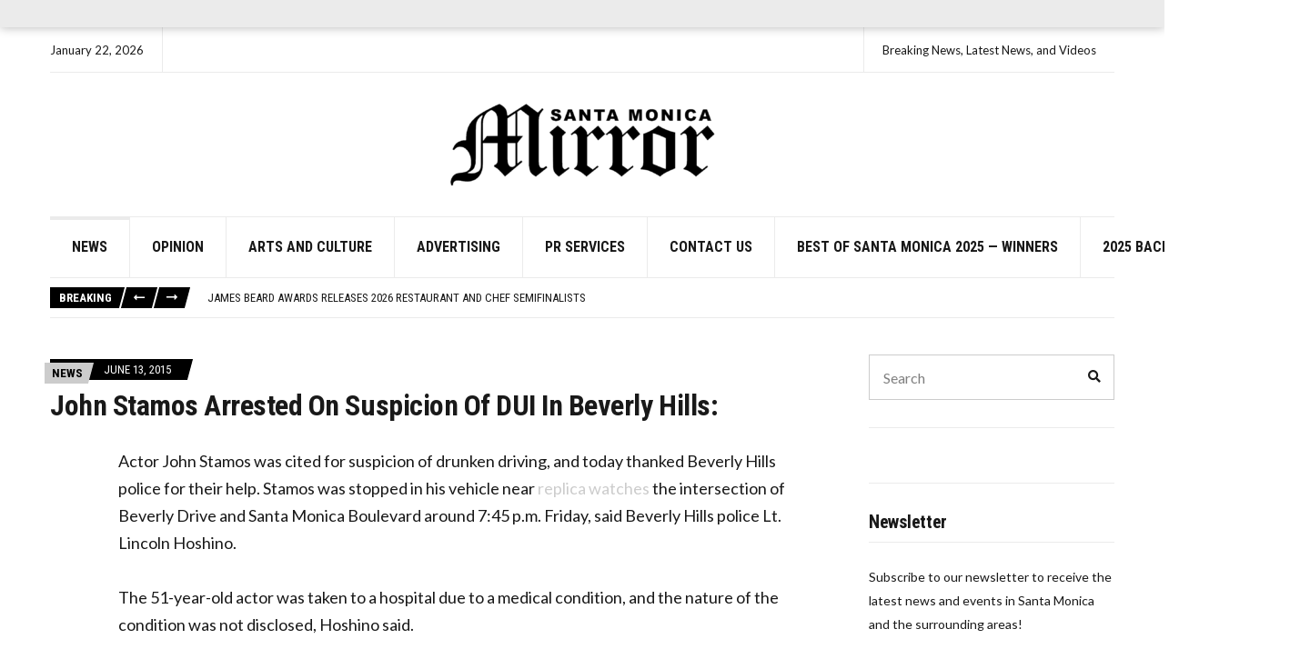

--- FILE ---
content_type: text/html; charset=UTF-8
request_url: https://smmirror.com/2015/06/john-stamos-arrested-on-suspicion-of-dui-in-beverly-hills/
body_size: 19613
content:
<!doctype html>
<html lang="en-US" prefix="og: http://ogp.me/ns# fb: http://ogp.me/ns/fb#">
<head>
	<meta charset="UTF-8">
	<meta name="viewport" content="width=device-width, initial-scale=1">
	<meta name='robots' content='index, follow, max-image-preview:large, max-snippet:-1, max-video-preview:-1' />
            <script type="text/javascript"> var epic_news_ajax_url = 'https://smmirror.com/?epic-ajax-request=epic-ne'; </script>
            
	<!-- This site is optimized with the Yoast SEO plugin v26.8 - https://yoast.com/product/yoast-seo-wordpress/ -->
	<title>John Stamos Arrested On Suspicion Of DUI In Beverly Hills: - SM Mirror</title>
	<meta name="description" content="Actor John Stamos was cited for suspicion of drunken driving, and today thanked Beverly Hills police for their help. Stamos was stopped in his vehicle" />
	<link rel="canonical" href="https://smmirror.com/2015/06/john-stamos-arrested-on-suspicion-of-dui-in-beverly-hills/" />
	<meta property="og:locale" content="en_US" />
	<meta property="og:type" content="article" />
	<meta property="og:title" content="John Stamos Arrested On Suspicion Of DUI In Beverly Hills: - SM Mirror" />
	<meta property="og:description" content="Actor John Stamos was cited for suspicion of drunken driving, and today thanked Beverly Hills police for their help. Stamos was stopped in his vehicle" />
	<meta property="og:url" content="https://smmirror.com/2015/06/john-stamos-arrested-on-suspicion-of-dui-in-beverly-hills/" />
	<meta property="og:site_name" content="SM Mirror" />
	<meta property="article:publisher" content="https://www.facebook.com/smmirror" />
	<meta property="article:published_time" content="2015-06-13T07:00:00+00:00" />
	<meta property="og:image" content="https://smmirror.com/wp-content/uploads/2025/10/santa-monica-mirror-media.jpg" />
	<meta property="og:image:width" content="1200" />
	<meta property="og:image:height" content="630" />
	<meta property="og:image:type" content="image/jpeg" />
	<meta name="author" content="mirrormmg" />
	<meta name="twitter:label1" content="Written by" />
	<meta name="twitter:data1" content="mirrormmg" />
	<meta name="twitter:label2" content="Est. reading time" />
	<meta name="twitter:data2" content="1 minute" />
	<script type="application/ld+json" class="yoast-schema-graph">{"@context":"https://schema.org","@graph":[{"@type":"Article","@id":"https://smmirror.com/2015/06/john-stamos-arrested-on-suspicion-of-dui-in-beverly-hills/#article","isPartOf":{"@id":"https://smmirror.com/2015/06/john-stamos-arrested-on-suspicion-of-dui-in-beverly-hills/"},"author":{"name":"mirrormmg","@id":"https://smmirror.com/#/schema/person/00e90af598f6dcc25eb8009e599c8fab"},"headline":"John Stamos Arrested On Suspicion Of DUI In Beverly Hills:","datePublished":"2015-06-13T07:00:00+00:00","mainEntityOfPage":{"@id":"https://smmirror.com/2015/06/john-stamos-arrested-on-suspicion-of-dui-in-beverly-hills/"},"wordCount":222,"publisher":{"@id":"https://smmirror.com/#organization"},"articleSection":["News"],"inLanguage":"en-US"},{"@type":"WebPage","@id":"https://smmirror.com/2015/06/john-stamos-arrested-on-suspicion-of-dui-in-beverly-hills/","url":"https://smmirror.com/2015/06/john-stamos-arrested-on-suspicion-of-dui-in-beverly-hills/","name":"John Stamos Arrested On Suspicion Of DUI In Beverly Hills: - SM Mirror","isPartOf":{"@id":"https://smmirror.com/#website"},"datePublished":"2015-06-13T07:00:00+00:00","description":"Actor John Stamos was cited for suspicion of drunken driving, and today thanked Beverly Hills police for their help. Stamos was stopped in his vehicle","inLanguage":"en-US","potentialAction":[{"@type":"ReadAction","target":["https://smmirror.com/2015/06/john-stamos-arrested-on-suspicion-of-dui-in-beverly-hills/"]}]},{"@type":"WebSite","@id":"https://smmirror.com/#website","url":"https://smmirror.com/","name":"Santa Monica News | Local Headlines & Community | Santa Monica Mirror","description":"Breaking News, Latest News, and Videos","publisher":{"@id":"https://smmirror.com/#organization"},"potentialAction":[{"@type":"SearchAction","target":{"@type":"EntryPoint","urlTemplate":"https://smmirror.com/?s={search_term_string}"},"query-input":{"@type":"PropertyValueSpecification","valueRequired":true,"valueName":"search_term_string"}}],"inLanguage":"en-US"},{"@type":"Organization","@id":"https://smmirror.com/#organization","name":"Santa Monica Mirror","url":"https://smmirror.com/","logo":{"@type":"ImageObject","inLanguage":"en-US","@id":"https://smmirror.com/#/schema/logo/image/","url":"https://smmirror.com/wp-content/uploads/2022/04/smmirror-logo.png","contentUrl":"https://smmirror.com/wp-content/uploads/2022/04/smmirror-logo.png","width":713,"height":272,"caption":"Santa Monica Mirror"},"image":{"@id":"https://smmirror.com/#/schema/logo/image/"},"sameAs":["https://www.facebook.com/smmirror"]},{"@type":"Person","@id":"https://smmirror.com/#/schema/person/00e90af598f6dcc25eb8009e599c8fab","name":"mirrormmg","image":{"@type":"ImageObject","inLanguage":"en-US","@id":"https://smmirror.com/#/schema/person/image/","url":"https://secure.gravatar.com/avatar/5fc9f2daf1cc9d171ef046f6a908e2ec326fac2e795ab4fe2d7d310a010da997?s=96&d=mm&r=g","contentUrl":"https://secure.gravatar.com/avatar/5fc9f2daf1cc9d171ef046f6a908e2ec326fac2e795ab4fe2d7d310a010da997?s=96&d=mm&r=g","caption":"mirrormmg"},"sameAs":["https://smmirror.com"],"url":"https://smmirror.com/author/mirrormmg/"}]}</script>
	<!-- / Yoast SEO plugin. -->


<link rel='dns-prefetch' href='//fonts.googleapis.com' />
<link rel="alternate" type="application/rss+xml" title="SM Mirror &raquo; Feed" href="https://smmirror.com/feed/" />
<link rel="alternate" title="oEmbed (JSON)" type="application/json+oembed" href="https://smmirror.com/wp-json/oembed/1.0/embed?url=https%3A%2F%2Fsmmirror.com%2F2015%2F06%2Fjohn-stamos-arrested-on-suspicion-of-dui-in-beverly-hills%2F" />
<link rel="alternate" title="oEmbed (XML)" type="text/xml+oembed" href="https://smmirror.com/wp-json/oembed/1.0/embed?url=https%3A%2F%2Fsmmirror.com%2F2015%2F06%2Fjohn-stamos-arrested-on-suspicion-of-dui-in-beverly-hills%2F&#038;format=xml" />
<style id='wp-img-auto-sizes-contain-inline-css'>
img:is([sizes=auto i],[sizes^="auto," i]){contain-intrinsic-size:3000px 1500px}
/*# sourceURL=wp-img-auto-sizes-contain-inline-css */
</style>
<style id='wp-emoji-styles-inline-css'>

	img.wp-smiley, img.emoji {
		display: inline !important;
		border: none !important;
		box-shadow: none !important;
		height: 1em !important;
		width: 1em !important;
		margin: 0 0.07em !important;
		vertical-align: -0.1em !important;
		background: none !important;
		padding: 0 !important;
	}
/*# sourceURL=wp-emoji-styles-inline-css */
</style>
<style id='wp-block-library-inline-css'>
:root{--wp-block-synced-color:#7a00df;--wp-block-synced-color--rgb:122,0,223;--wp-bound-block-color:var(--wp-block-synced-color);--wp-editor-canvas-background:#ddd;--wp-admin-theme-color:#007cba;--wp-admin-theme-color--rgb:0,124,186;--wp-admin-theme-color-darker-10:#006ba1;--wp-admin-theme-color-darker-10--rgb:0,107,160.5;--wp-admin-theme-color-darker-20:#005a87;--wp-admin-theme-color-darker-20--rgb:0,90,135;--wp-admin-border-width-focus:2px}@media (min-resolution:192dpi){:root{--wp-admin-border-width-focus:1.5px}}.wp-element-button{cursor:pointer}:root .has-very-light-gray-background-color{background-color:#eee}:root .has-very-dark-gray-background-color{background-color:#313131}:root .has-very-light-gray-color{color:#eee}:root .has-very-dark-gray-color{color:#313131}:root .has-vivid-green-cyan-to-vivid-cyan-blue-gradient-background{background:linear-gradient(135deg,#00d084,#0693e3)}:root .has-purple-crush-gradient-background{background:linear-gradient(135deg,#34e2e4,#4721fb 50%,#ab1dfe)}:root .has-hazy-dawn-gradient-background{background:linear-gradient(135deg,#faaca8,#dad0ec)}:root .has-subdued-olive-gradient-background{background:linear-gradient(135deg,#fafae1,#67a671)}:root .has-atomic-cream-gradient-background{background:linear-gradient(135deg,#fdd79a,#004a59)}:root .has-nightshade-gradient-background{background:linear-gradient(135deg,#330968,#31cdcf)}:root .has-midnight-gradient-background{background:linear-gradient(135deg,#020381,#2874fc)}:root{--wp--preset--font-size--normal:16px;--wp--preset--font-size--huge:42px}.has-regular-font-size{font-size:1em}.has-larger-font-size{font-size:2.625em}.has-normal-font-size{font-size:var(--wp--preset--font-size--normal)}.has-huge-font-size{font-size:var(--wp--preset--font-size--huge)}.has-text-align-center{text-align:center}.has-text-align-left{text-align:left}.has-text-align-right{text-align:right}.has-fit-text{white-space:nowrap!important}#end-resizable-editor-section{display:none}.aligncenter{clear:both}.items-justified-left{justify-content:flex-start}.items-justified-center{justify-content:center}.items-justified-right{justify-content:flex-end}.items-justified-space-between{justify-content:space-between}.screen-reader-text{border:0;clip-path:inset(50%);height:1px;margin:-1px;overflow:hidden;padding:0;position:absolute;width:1px;word-wrap:normal!important}.screen-reader-text:focus{background-color:#ddd;clip-path:none;color:#444;display:block;font-size:1em;height:auto;left:5px;line-height:normal;padding:15px 23px 14px;text-decoration:none;top:5px;width:auto;z-index:100000}html :where(.has-border-color){border-style:solid}html :where([style*=border-top-color]){border-top-style:solid}html :where([style*=border-right-color]){border-right-style:solid}html :where([style*=border-bottom-color]){border-bottom-style:solid}html :where([style*=border-left-color]){border-left-style:solid}html :where([style*=border-width]){border-style:solid}html :where([style*=border-top-width]){border-top-style:solid}html :where([style*=border-right-width]){border-right-style:solid}html :where([style*=border-bottom-width]){border-bottom-style:solid}html :where([style*=border-left-width]){border-left-style:solid}html :where(img[class*=wp-image-]){height:auto;max-width:100%}:where(figure){margin:0 0 1em}html :where(.is-position-sticky){--wp-admin--admin-bar--position-offset:var(--wp-admin--admin-bar--height,0px)}@media screen and (max-width:600px){html :where(.is-position-sticky){--wp-admin--admin-bar--position-offset:0px}}

/*# sourceURL=wp-block-library-inline-css */
</style><style id='wp-block-paragraph-inline-css'>
.is-small-text{font-size:.875em}.is-regular-text{font-size:1em}.is-large-text{font-size:2.25em}.is-larger-text{font-size:3em}.has-drop-cap:not(:focus):first-letter{float:left;font-size:8.4em;font-style:normal;font-weight:100;line-height:.68;margin:.05em .1em 0 0;text-transform:uppercase}body.rtl .has-drop-cap:not(:focus):first-letter{float:none;margin-left:.1em}p.has-drop-cap.has-background{overflow:hidden}:root :where(p.has-background){padding:1.25em 2.375em}:where(p.has-text-color:not(.has-link-color)) a{color:inherit}p.has-text-align-left[style*="writing-mode:vertical-lr"],p.has-text-align-right[style*="writing-mode:vertical-rl"]{rotate:180deg}
/*# sourceURL=https://smmirror.com/wp-includes/blocks/paragraph/style.min.css */
</style>
<style id='global-styles-inline-css'>
:root{--wp--preset--aspect-ratio--square: 1;--wp--preset--aspect-ratio--4-3: 4/3;--wp--preset--aspect-ratio--3-4: 3/4;--wp--preset--aspect-ratio--3-2: 3/2;--wp--preset--aspect-ratio--2-3: 2/3;--wp--preset--aspect-ratio--16-9: 16/9;--wp--preset--aspect-ratio--9-16: 9/16;--wp--preset--color--black: #000000;--wp--preset--color--cyan-bluish-gray: #abb8c3;--wp--preset--color--white: #ffffff;--wp--preset--color--pale-pink: #f78da7;--wp--preset--color--vivid-red: #cf2e2e;--wp--preset--color--luminous-vivid-orange: #ff6900;--wp--preset--color--luminous-vivid-amber: #fcb900;--wp--preset--color--light-green-cyan: #7bdcb5;--wp--preset--color--vivid-green-cyan: #00d084;--wp--preset--color--pale-cyan-blue: #8ed1fc;--wp--preset--color--vivid-cyan-blue: #0693e3;--wp--preset--color--vivid-purple: #9b51e0;--wp--preset--color--theme-primary: #000000;--wp--preset--color--theme-dark-gray: #191919;--wp--preset--color--theme-medium-gray: #808080;--wp--preset--color--theme-light-gray: #ebebeb;--wp--preset--gradient--vivid-cyan-blue-to-vivid-purple: linear-gradient(135deg,rgb(6,147,227) 0%,rgb(155,81,224) 100%);--wp--preset--gradient--light-green-cyan-to-vivid-green-cyan: linear-gradient(135deg,rgb(122,220,180) 0%,rgb(0,208,130) 100%);--wp--preset--gradient--luminous-vivid-amber-to-luminous-vivid-orange: linear-gradient(135deg,rgb(252,185,0) 0%,rgb(255,105,0) 100%);--wp--preset--gradient--luminous-vivid-orange-to-vivid-red: linear-gradient(135deg,rgb(255,105,0) 0%,rgb(207,46,46) 100%);--wp--preset--gradient--very-light-gray-to-cyan-bluish-gray: linear-gradient(135deg,rgb(238,238,238) 0%,rgb(169,184,195) 100%);--wp--preset--gradient--cool-to-warm-spectrum: linear-gradient(135deg,rgb(74,234,220) 0%,rgb(151,120,209) 20%,rgb(207,42,186) 40%,rgb(238,44,130) 60%,rgb(251,105,98) 80%,rgb(254,248,76) 100%);--wp--preset--gradient--blush-light-purple: linear-gradient(135deg,rgb(255,206,236) 0%,rgb(152,150,240) 100%);--wp--preset--gradient--blush-bordeaux: linear-gradient(135deg,rgb(254,205,165) 0%,rgb(254,45,45) 50%,rgb(107,0,62) 100%);--wp--preset--gradient--luminous-dusk: linear-gradient(135deg,rgb(255,203,112) 0%,rgb(199,81,192) 50%,rgb(65,88,208) 100%);--wp--preset--gradient--pale-ocean: linear-gradient(135deg,rgb(255,245,203) 0%,rgb(182,227,212) 50%,rgb(51,167,181) 100%);--wp--preset--gradient--electric-grass: linear-gradient(135deg,rgb(202,248,128) 0%,rgb(113,206,126) 100%);--wp--preset--gradient--midnight: linear-gradient(135deg,rgb(2,3,129) 0%,rgb(40,116,252) 100%);--wp--preset--font-size--small: 13px;--wp--preset--font-size--medium: 20px;--wp--preset--font-size--large: 36px;--wp--preset--font-size--x-large: 42px;--wp--preset--spacing--20: 0.44rem;--wp--preset--spacing--30: 0.67rem;--wp--preset--spacing--40: 1rem;--wp--preset--spacing--50: 1.5rem;--wp--preset--spacing--60: 2.25rem;--wp--preset--spacing--70: 3.38rem;--wp--preset--spacing--80: 5.06rem;--wp--preset--shadow--natural: 6px 6px 9px rgba(0, 0, 0, 0.2);--wp--preset--shadow--deep: 12px 12px 50px rgba(0, 0, 0, 0.4);--wp--preset--shadow--sharp: 6px 6px 0px rgba(0, 0, 0, 0.2);--wp--preset--shadow--outlined: 6px 6px 0px -3px rgb(255, 255, 255), 6px 6px rgb(0, 0, 0);--wp--preset--shadow--crisp: 6px 6px 0px rgb(0, 0, 0);}:where(.is-layout-flex){gap: 0.5em;}:where(.is-layout-grid){gap: 0.5em;}body .is-layout-flex{display: flex;}.is-layout-flex{flex-wrap: wrap;align-items: center;}.is-layout-flex > :is(*, div){margin: 0;}body .is-layout-grid{display: grid;}.is-layout-grid > :is(*, div){margin: 0;}:where(.wp-block-columns.is-layout-flex){gap: 2em;}:where(.wp-block-columns.is-layout-grid){gap: 2em;}:where(.wp-block-post-template.is-layout-flex){gap: 1.25em;}:where(.wp-block-post-template.is-layout-grid){gap: 1.25em;}.has-black-color{color: var(--wp--preset--color--black) !important;}.has-cyan-bluish-gray-color{color: var(--wp--preset--color--cyan-bluish-gray) !important;}.has-white-color{color: var(--wp--preset--color--white) !important;}.has-pale-pink-color{color: var(--wp--preset--color--pale-pink) !important;}.has-vivid-red-color{color: var(--wp--preset--color--vivid-red) !important;}.has-luminous-vivid-orange-color{color: var(--wp--preset--color--luminous-vivid-orange) !important;}.has-luminous-vivid-amber-color{color: var(--wp--preset--color--luminous-vivid-amber) !important;}.has-light-green-cyan-color{color: var(--wp--preset--color--light-green-cyan) !important;}.has-vivid-green-cyan-color{color: var(--wp--preset--color--vivid-green-cyan) !important;}.has-pale-cyan-blue-color{color: var(--wp--preset--color--pale-cyan-blue) !important;}.has-vivid-cyan-blue-color{color: var(--wp--preset--color--vivid-cyan-blue) !important;}.has-vivid-purple-color{color: var(--wp--preset--color--vivid-purple) !important;}.has-black-background-color{background-color: var(--wp--preset--color--black) !important;}.has-cyan-bluish-gray-background-color{background-color: var(--wp--preset--color--cyan-bluish-gray) !important;}.has-white-background-color{background-color: var(--wp--preset--color--white) !important;}.has-pale-pink-background-color{background-color: var(--wp--preset--color--pale-pink) !important;}.has-vivid-red-background-color{background-color: var(--wp--preset--color--vivid-red) !important;}.has-luminous-vivid-orange-background-color{background-color: var(--wp--preset--color--luminous-vivid-orange) !important;}.has-luminous-vivid-amber-background-color{background-color: var(--wp--preset--color--luminous-vivid-amber) !important;}.has-light-green-cyan-background-color{background-color: var(--wp--preset--color--light-green-cyan) !important;}.has-vivid-green-cyan-background-color{background-color: var(--wp--preset--color--vivid-green-cyan) !important;}.has-pale-cyan-blue-background-color{background-color: var(--wp--preset--color--pale-cyan-blue) !important;}.has-vivid-cyan-blue-background-color{background-color: var(--wp--preset--color--vivid-cyan-blue) !important;}.has-vivid-purple-background-color{background-color: var(--wp--preset--color--vivid-purple) !important;}.has-black-border-color{border-color: var(--wp--preset--color--black) !important;}.has-cyan-bluish-gray-border-color{border-color: var(--wp--preset--color--cyan-bluish-gray) !important;}.has-white-border-color{border-color: var(--wp--preset--color--white) !important;}.has-pale-pink-border-color{border-color: var(--wp--preset--color--pale-pink) !important;}.has-vivid-red-border-color{border-color: var(--wp--preset--color--vivid-red) !important;}.has-luminous-vivid-orange-border-color{border-color: var(--wp--preset--color--luminous-vivid-orange) !important;}.has-luminous-vivid-amber-border-color{border-color: var(--wp--preset--color--luminous-vivid-amber) !important;}.has-light-green-cyan-border-color{border-color: var(--wp--preset--color--light-green-cyan) !important;}.has-vivid-green-cyan-border-color{border-color: var(--wp--preset--color--vivid-green-cyan) !important;}.has-pale-cyan-blue-border-color{border-color: var(--wp--preset--color--pale-cyan-blue) !important;}.has-vivid-cyan-blue-border-color{border-color: var(--wp--preset--color--vivid-cyan-blue) !important;}.has-vivid-purple-border-color{border-color: var(--wp--preset--color--vivid-purple) !important;}.has-vivid-cyan-blue-to-vivid-purple-gradient-background{background: var(--wp--preset--gradient--vivid-cyan-blue-to-vivid-purple) !important;}.has-light-green-cyan-to-vivid-green-cyan-gradient-background{background: var(--wp--preset--gradient--light-green-cyan-to-vivid-green-cyan) !important;}.has-luminous-vivid-amber-to-luminous-vivid-orange-gradient-background{background: var(--wp--preset--gradient--luminous-vivid-amber-to-luminous-vivid-orange) !important;}.has-luminous-vivid-orange-to-vivid-red-gradient-background{background: var(--wp--preset--gradient--luminous-vivid-orange-to-vivid-red) !important;}.has-very-light-gray-to-cyan-bluish-gray-gradient-background{background: var(--wp--preset--gradient--very-light-gray-to-cyan-bluish-gray) !important;}.has-cool-to-warm-spectrum-gradient-background{background: var(--wp--preset--gradient--cool-to-warm-spectrum) !important;}.has-blush-light-purple-gradient-background{background: var(--wp--preset--gradient--blush-light-purple) !important;}.has-blush-bordeaux-gradient-background{background: var(--wp--preset--gradient--blush-bordeaux) !important;}.has-luminous-dusk-gradient-background{background: var(--wp--preset--gradient--luminous-dusk) !important;}.has-pale-ocean-gradient-background{background: var(--wp--preset--gradient--pale-ocean) !important;}.has-electric-grass-gradient-background{background: var(--wp--preset--gradient--electric-grass) !important;}.has-midnight-gradient-background{background: var(--wp--preset--gradient--midnight) !important;}.has-small-font-size{font-size: var(--wp--preset--font-size--small) !important;}.has-medium-font-size{font-size: var(--wp--preset--font-size--medium) !important;}.has-large-font-size{font-size: var(--wp--preset--font-size--large) !important;}.has-x-large-font-size{font-size: var(--wp--preset--font-size--x-large) !important;}
/*# sourceURL=global-styles-inline-css */
</style>

<style id='classic-theme-styles-inline-css'>
/*! This file is auto-generated */
.wp-block-button__link{color:#fff;background-color:#32373c;border-radius:9999px;box-shadow:none;text-decoration:none;padding:calc(.667em + 2px) calc(1.333em + 2px);font-size:1.125em}.wp-block-file__button{background:#32373c;color:#fff;text-decoration:none}
/*# sourceURL=/wp-includes/css/classic-themes.min.css */
</style>
<link rel='stylesheet' id='wp-components-css' href='https://smmirror.com/wp-includes/css/dist/components/style.min.css?ver=6.9' media='all' />
<link rel='stylesheet' id='wp-preferences-css' href='https://smmirror.com/wp-includes/css/dist/preferences/style.min.css?ver=6.9' media='all' />
<link rel='stylesheet' id='wp-block-editor-css' href='https://smmirror.com/wp-includes/css/dist/block-editor/style.min.css?ver=6.9' media='all' />
<link rel='stylesheet' id='popup-maker-block-library-style-css' href='https://smmirror.com/wp-content/plugins/popup-maker/dist/packages/block-library-style.css?ver=dbea705cfafe089d65f1' media='all' />
<link rel='stylesheet' id='gutenbee-animations-css' href='https://smmirror.com/wp-content/plugins/gutenbee/build/gutenbee.animations.css?ver=2.19.1' media='all' />
<link rel='stylesheet' id='ignition-user-google-fonts-css' href='https://fonts.googleapis.com/css?family=Lato%3A400%2C400i%2C700%7CRoboto+Condensed%3A700%2C400%2C400i&#038;ver=3.5.0' media='all' />
<link rel='stylesheet' id='ignition-icons-css' href='https://smmirror.com/wp-content/plugins/ignition/inc/assets/vendor/ignition-icons/css/ignition-icons.min.css?ver=3.5.0' media='all' />
<link rel='stylesheet' id='ignition-style-css' href='https://smmirror.com/wp-content/plugins/ignition/inc/assets/css/style.min.css?ver=3.5.0' media='all' />
<link rel='stylesheet' id='slick-css' href='https://smmirror.com/wp-content/plugins/ignition/inc/assets/vendor/slick/slick.min.css?ver=1.6.0' media='all' />
<link rel='stylesheet' id='ignition-public-opinion-style-css' href='https://smmirror.com/wp-content/themes/ignition-public-opinion/style.min.css?ver=1.3.3-1.0' media='all' />
<style id='ignition-public-opinion-generated-styles-inline-css'>
:root { --ignition-body-background-color: #ffffff; --ignition-primary-color: #000000; --ignition-secondary-color: #cccccc; --ignition-text-color: #191919; --ignition-secondary-text-color: #808080; --ignition-headings-color: #191919; --ignition-border-color: #ebebeb; --ignition-forms-background-color: #ffffff; --ignition-forms-border-color: #cccccc; --ignition-forms-text-color: #000000; --ignition-buttons-background-color: #000000; --ignition-buttons-text-color: #ffffff; --ignition-buttons-border-color: #000000; --ignition-primary-font-family: Lato; --ignition-secondary-font-family: Roboto Condensed; --ignition-top-bar-text-color: #191919; --ignition-top-bar-border-color: #ebebeb; --ignition-top-bar-transparent-text-color: #191919; --ignition-top-bar-transparent-border-color: #ebebeb; --ignition-header-text-color: #191919; --ignition-header-border-color: #ebebeb; --ignition-header-submenu-background-color: rgba(255, 255, 255, 0.9); --ignition-header-submenu-text-color: #191919; --ignition-header-sticky-background-color: #ffffff; --ignition-header-sticky-text-color: #191919; --ignition-header-sticky-border-color: #ebebeb; --ignition-header-sticky-submenu-background-color: rgba(255, 255, 255, 0.9); --ignition-header-sticky-submenu-text-color: #191919; --ignition-mobile-nav-background-color: #ffffff; --ignition-mobile-nav-text-color: #191919; --ignition-mobile-nav-border-color: #ebebeb; --ignition-footer-background-color: #ffffff; --ignition-footer-border-color: #ebebeb; --ignition-footer-title-color: #191919; --ignition-footer-text-color: #191919; --ignition-footer-credits-background-color: #ffffff; --ignition-footer-credits-text-color: #191919; --ignition-footer-credits-link-color: #191919; --ignition-footer-credits-border-color: #ebebeb; } @media (min-width: calc(1370px + 60px)) { .container, .theme-grid > .wp-block-gutenbee-container-inner, .alignwide .maxslider-slide-content, .alignfull .maxslider-slide-content { width: 1370px; max-width: 100%; } [class*="-template-fullwidth-narrow"] .alignwide { width: calc(1370px - 30px); } .theme-grid > .wp-block-gutenbee-container-inner { padding-left: 15px; padding-right: 15px; } } html { font-size: 18px; } body { font-family: Lato, sans-serif; font-weight: 400; font-size: 18px; line-height: 1.7; text-transform: none; letter-spacing: 0em; } h1,h2,h3,h4,h5,h6, label, .label, .ignition-widget-item-title, .ignition-widget-item-subtitle, .site-logo, .mobile-nav-trigger, .page-hero-title, .page-title, .entry-meta-top, .entry-navigation, .news-ticker, .widget_archive li, .widget_categories li, .widget_meta li, .widget_nav_menu li, .widget_pages li, .widget_product_categories li, .widget_rating_filter li, .woocommerce-widget-layered-nav li, li.wc-block-grid__product .wc-block-grid__product-title, .has-drop-cap:not(:focus)::first-letter, .product_list_widget li > a, .product_list_widget .widget-product-content-wrap > a, .entry-list-meta-value, .wp-block-gutenbee-review .entry-rating-final-score strong, .wp-block-latest-posts > li > a, .wp-block-pullquote.is-style-solid-color, .wp-block-quote { font-family: "Roboto Condensed", sans-serif; font-weight: 700; } .navigation-main, .head-mast .head-content-slot-item, .navigation-mobile-wrap { font-family: "Roboto Condensed", sans-serif; font-weight: 700; font-size: 16px; line-height: 1.25; text-transform: uppercase; letter-spacing: 0em; } h1,.page-hero-title,.page-title { font-size: 36px; line-height: 1.2; text-transform: none; letter-spacing: -0.015em; } h2, .wc-block-grid__product-title { font-size: 32px; line-height: 1.2; text-transform: none; letter-spacing: -0.015em; } h3 { font-size: 28px; line-height: 1.2; text-transform: none; letter-spacing: -0.015em; } h4 { font-size: 24px; line-height: 1.2; text-transform: none; letter-spacing: -0.015em; } h5 { font-size: 20px; line-height: 1.2; text-transform: none; letter-spacing: -0.015em; } h6 { font-size: 18px; line-height: 1.2; text-transform: none; letter-spacing: -0.015em; } .widget-title { font-size: 20px; line-height: 1.2; text-transform: none; letter-spacing: -0.015em; } .widget { font-size: 14px; line-height: 1.875; text-transform: none; letter-spacing: 0em; } .btn, .button, .gutenbee-block-button-link, .wp-block-button__link, .comment-reply-link, .ci-item-filter, .maxslider-slide .maxslider-btn, .added_to_cart, input[type="submit"], input[type="reset"], button[type="submit"] { font-family: Lato, sans-serif; font-weight: 400; font-size: 14px; line-height: 1.25; text-transform: none; letter-spacing: 0em; } @media (max-width: 991px) { #mobilemenu { display: block; } .head-content-slot-mobile-nav { display: inline-block; } .nav { display: none; } .head-content-slot-item { flex: auto; } .head-intro-inner { display: flex; flex-direction: column; } .head-intro-inner .head-content-slot { justify-content: center; text-align: center; flex-wrap: wrap; } .head-intro-inner .head-content-slot-item { padding: 5px 10px; display: flex; justify-content: center; flex: none; border: 0 !important; } .site-branding { max-width: 100%; width: 100%; margin-bottom: 15px; } .head-mast-inner { flex-direction: column; margin: 0; padding: 15px 0; } .head-mast-inner::after { width: 100%; left: 0; } .head-mast-inner .head-content-slot-item { margin: 0; } } 
/*# sourceURL=ignition-public-opinion-generated-styles-inline-css */
</style>
<link rel='stylesheet' id='ignition-public-opinion-style-child-css' href='https://smmirror.com/wp-content/themes/ignition-public-opinion-child/style.css?ver=1.3.3-1.0' media='all' />
<link rel='stylesheet' id='epic-icon-css' href='https://smmirror.com/wp-content/plugins/epic-news-element/assets/fonts/jegicon/jegicon.css?ver=6.9' media='all' />
<link rel='stylesheet' id='font-awesome-css' href='https://smmirror.com/wp-content/plugins/epic-news-element/assets/fonts/font-awesome/font-awesome.css?ver=6.9' media='all' />
<link rel='stylesheet' id='epic-style-css' href='https://smmirror.com/wp-content/plugins/epic-news-element/assets/css/style.min.css?ver=6.9' media='all' />
<script src="https://smmirror.com/wp-includes/js/jquery/jquery.min.js?ver=3.7.1" id="jquery-core-js"></script>
<script src="https://smmirror.com/wp-includes/js/jquery/jquery-migrate.min.js?ver=3.4.1" id="jquery-migrate-js"></script>
<link rel="https://api.w.org/" href="https://smmirror.com/wp-json/" /><link rel="alternate" title="JSON" type="application/json" href="https://smmirror.com/wp-json/wp/v2/posts/35689" /><link rel="EditURI" type="application/rsd+xml" title="RSD" href="https://smmirror.com/xmlrpc.php?rsd" />
<meta name="generator" content="WordPress 6.9" />
<link rel='shortlink' href='https://smmirror.com/?p=35689' />
<!-- start Simple Custom CSS and JS -->
<!-- <script async src="https://www.googletagmanager.com/gtag/js?id=UA-8015212-1"></script>
<script>
  window.dataLayer = window.dataLayer || [];
  function gtag(){dataLayer.push(arguments);}
  gtag('js', new Date());

  gtag('config', 'UA-8015212-1');
</script> -->

<script async src="https://www.googletagmanager.com/gtag/js?id=G-168Z5GT35B"></script>
<script>
  window.dataLayer = window.dataLayer || [];
  function gtag(){dataLayer.push(arguments);}
  gtag('js', new Date());

  gtag('config', 'G-168Z5GT35B');
</script>
<!-- end Simple Custom CSS and JS -->
<!-- start Simple Custom CSS and JS -->
<!-- Adsense/DFP default header -->
<script async src="https://securepubads.g.doubleclick.net/tag/js/gpt.js"></script>
<script>
  var googletag = googletag || {};
  googletag.cmd = googletag.cmd || [];
</script>

<script>
googletag.cmd.push(function() {

    //here you create a var to map your sizes for this unit - mine is equal in addSizes but you can create how many you need and with different sizes you like. First [992, 0] is for resolution and later [728, 90] is the banner size to this resolution (you can put more than one size for each resolution if you like)
    var mapping = googletag.sizeMapping().

    addSize([1000, 0], [728, 90]).
    addSize([320, 0], [320, 50]).build();

    googletag.defineSlot('/21621973880/smmirror_footertop', [320, 50], 'div-gpt-ad-1597694579100-0').defineSizeMapping(mapping).addService(googletag.pubads());
	googletag.defineSlot('/21621973880/smmirror_homepage_leaderboard', [320, 50], 'div-gpt-ad-1597702569543-0').defineSizeMapping(mapping).addService(googletag.pubads());
	googletag.defineSlot('/21621973880/smmirror_homepage_leaderboard_2', [320, 50], 'div-gpt-ad-1597703863906-0').defineSizeMapping(mapping).addService(googletag.pubads());
	googletag.defineSlot('/21621973880/smmirror_homepage_leaderboard_3', [320, 50], 'div-gpt-ad-1597704734929-0').defineSizeMapping(mapping).addService(googletag.pubads());
	googletag.defineSlot('/21621973880/smmirror-header', [320, 50], 'div-gpt-ad-1597706455561-0').defineSizeMapping(mapping).addService(googletag.pubads());
  	
	googletag.defineSlot('/21621973880/smmirror_article_related_posts_2', [320, 50], 'div-gpt-ad-1598292817638-0').defineSizeMapping(mapping).addService(googletag.pubads());
	googletag.defineSlot('/21621973880/smmirror_articlebottom', [320, 50], 'div-gpt-ad-1598293028708-0').defineSizeMapping(mapping).addService(googletag.pubads());
	googletag.defineSlot('/21621973880/smmirror_article_related_posts_3', [320, 50], 'div-gpt-ad-1598293117259-0').defineSizeMapping(mapping).addService(googletag.pubads());
	googletag.defineSlot('/21621973880/smmirror_articleinline', [320, 50], 'div-gpt-ad-1598293314668-0').defineSizeMapping(mapping).addService(googletag.pubads());
  
  
    googletag.pubads().enableSingleRequest();
    googletag.pubads().collapseEmptyDivs();
    googletag.enableServices();

});
</script>
<!-- end Simple Custom CSS and JS -->

<script src='//smmirror.com/wp-content/uploads/custom-css-js/52794.js?v=6827'></script>
		<!-- Start: Twitter Card Tags -->
    	<meta name="twitter:site" content="@SMMirror" />
		<meta name="twitter:title" content="Santa Monica Mirror"/>
		<meta name="twitter:description" content="Santa Monica breaking and recent news. Keep updated about all local activities." />
		<meta name="twitter:creator" content="@SMMirror" />
		<meta name="twitter:image" content="https://smmirror.com/wp-content/uploads/2025/10/santa-monica-mirror-media.jpg" />
		<!-- End: Twitter Card Tags -->
<link rel="icon" href="https://smmirror.com/wp-content/uploads/2020/06/cropped-cropped-Santa-Monica-Mirror-32x32.png" sizes="32x32" />
<link rel="icon" href="https://smmirror.com/wp-content/uploads/2020/06/cropped-cropped-Santa-Monica-Mirror-192x192.png" sizes="192x192" />
<link rel="apple-touch-icon" href="https://smmirror.com/wp-content/uploads/2020/06/cropped-cropped-Santa-Monica-Mirror-180x180.png" />
<meta name="msapplication-TileImage" content="https://smmirror.com/wp-content/uploads/2020/06/cropped-cropped-Santa-Monica-Mirror-270x270.png" />
<style id="jeg_dynamic_css" type="text/css" data-type="jeg_custom-css"></style>		<style id="wp-custom-css">
			.hmpg-posts .entry-thumb {
	overflow: hidden;
}
.hmpg-posts .entry-thumb img {
	height: 307px;
	width: 100%;
	object-fit: cover;
}
@media screen and (max-width: 450px) {
	.hmpg-posts .entry-thumb img {
		height: 220px;
	}
}

@media screen and (min-width: 451px) and (max-width: 991px) {
	.hmpg-posts .entry-thumb img {
		height: 250px;
	}
}

.ccfic-text {
	font-size: 0.8em;
	color: #000 !important;
	opacity: 1;
}		</style>
		
    <!-- START - Open Graph and Twitter Card Tags 3.3.8 -->
     <!-- Facebook Open Graph -->
      <meta property="og:locale" content="en_US"/>
      <meta property="og:site_name" content="SM Mirror"/>
      <meta property="og:title" content="John Stamos Arrested On Suspicion Of DUI In Beverly Hills: - SM Mirror"/>
      <meta property="og:url" content="https://smmirror.com/2015/06/john-stamos-arrested-on-suspicion-of-dui-in-beverly-hills/"/>
      <meta property="og:type" content="article"/>
      <meta property="og:description" content="Actor John Stamos was cited for suspicion of drunken driving, and today thanked Beverly Hills police for their help. Stamos was stopped in his vehicle"/>
      <meta property="og:image" content="https://smmirror.com/wp-content/uploads/2020/08/sm-4.jpg"/>
      <meta property="og:image:url" content="https://smmirror.com/wp-content/uploads/2020/08/sm-4.jpg"/>
      <meta property="og:image:secure_url" content="https://smmirror.com/wp-content/uploads/2020/08/sm-4.jpg"/>
      <meta property="article:published_time" content="2015-06-13T00:00:00-07:00"/>
      <meta property="article:modified_time" content="2015-06-13T00:00:00-07:00" />
      <meta property="og:updated_time" content="2015-06-13T00:00:00-07:00" />
      <meta property="article:section" content="News"/>
      <meta property="article:publisher" content="https://www.facebook.com/smmirror/"/>
     <!-- Google+ / Schema.org -->
     <!-- Twitter Cards -->
      <meta name="twitter:title" content="John Stamos Arrested On Suspicion Of DUI In Beverly Hills: - SM Mirror"/>
      <meta name="twitter:url" content="https://smmirror.com/2015/06/john-stamos-arrested-on-suspicion-of-dui-in-beverly-hills/"/>
      <meta name="twitter:description" content="Actor John Stamos was cited for suspicion of drunken driving, and today thanked Beverly Hills police for their help. Stamos was stopped in his vehicle"/>
      <meta name="twitter:image" content="https://smmirror.com/wp-content/uploads/2020/08/sm-4.jpg"/>
      <meta name="twitter:card" content="summary_large_image"/>
      <meta name="twitter:site" content="@smmirror"/>
     <!-- SEO -->
     <!-- Misc. tags -->
     <!-- is_singular | yoast_seo -->
    <!-- END - Open Graph and Twitter Card Tags 3.3.8 -->
        
    				<style type="text/css" id="c4wp-checkout-css">
					.woocommerce-checkout .c4wp_captcha_field {
						margin-bottom: 10px;
						margin-top: 15px;
						position: relative;
						display: inline-block;
					}
				</style>
							<style type="text/css" id="c4wp-v3-lp-form-css">
				.login #login, .login #lostpasswordform {
					min-width: 350px !important;
				}
				.wpforms-field-c4wp iframe {
					width: 100% !important;
				}
			</style>
			</head>
<body class="wp-singular post-template-default single single-post postid-35689 single-format-standard wp-custom-logo wp-embed-responsive wp-theme-ignition-public-opinion wp-child-theme-ignition-public-opinion-child ignition-header-type-normal ignition-page-title-bg-off ignition-page-title-normal-off ignition-page-title-subtitle-off ignition-page-breadcrumb-off ignition-site-layout-content_sidebar ignition-side-mode-site-layout-boxed ignition-top-bar-visible-on ignition-header-menu-layout-theme ignition-header-fullwidth-off ignition-header-sticky-on ignition-header-sticky-type-shy ignition-mobile-nav-slide-right-off ignition-page-title-horz-align-left ignition-blog-layout-content_sidebar ignition-blog-single-layout-content_sidebar ignition-blog-posts-layout-1col-horz ignition-footer-visible-on ignition-site-title-off ignition-site-description-off ignition-no-main-padding-off">
<div><a class="skip-link sr-only sr-only-focusable" href="#site-content">Skip to the content</a></div>
	
	<div class="page-wrap">

		
<header class="header header-sticky sticky-shy header-theme header-normal">
	
	<div class="header-ad">   
		<!-- /21621973880/smmirror_footertop -->
		<div id='div-gpt-ad-1597694579100-0'>
		  <script>
			googletag.cmd.push(function() { googletag.display('div-gpt-ad-1597694579100-0'); });
		  </script>
		</div>
	</div>

		<div class="head-intro ">
		<div class="container">
			<div class="row">
				<div class="col-12">
					<div class="head-intro-inner">
													<div class="head-content-slot">
								<div class="head-content-slot-item">January 22, 2026</div>							</div>
						
						
													<div class="head-content-slot head-content-slot-end">
								<div class="head-content-slot-item">Breaking News, Latest News, and Videos</div>							</div>
											</div>
				</div>
			</div>
		</div>
	</div>

	<div class="head-mast">

		
		<div class="container">
			<div class="row">
				<div class="col-12">
					<div class="head-mast-inner">

						
<div class="site-branding">
	<div class="site-logo"><a href="https://smmirror.com/" class="custom-logo-link" rel="home"><img width="300" height="99" src="https://smmirror.com/wp-content/uploads/2020/06/cropped-Santa-Monica-Mirror.png" class="custom-logo" alt="SM Mirror" decoding="async" /></a></div></div>

												<div class="head-content-slot head-content-slot-end">
													</div>
					</div>
				</div>
			</div>
		</div>

		
	</div>

	<div class="head-mast-navigation">
		<div class="container">
			<div class="row">
				<div class="col-12">
					<div class="head-mast-navigation-inner">
						<nav class="nav"><ul id="header-menu-1" class="navigation-main ignition-menu-main"><li id="menu-item-48025" class="weart-megamenu menu-item menu-item-type-taxonomy menu-item-object-category current-post-ancestor current-menu-parent current-post-parent menu-item-48025"><a href="https://smmirror.com/category/news/">News</a></li>
<li id="menu-item-48027" class="weart-megamenu menu-item menu-item-type-taxonomy menu-item-object-category menu-item-48027"><a href="https://smmirror.com/category/opinion/">Opinion</a></li>
<li id="menu-item-48026" class="weart-megamenu menu-item menu-item-type-taxonomy menu-item-object-category menu-item-48026"><a href="https://smmirror.com/category/life-and-arts/">Arts and Culture</a></li>
<li id="menu-item-55078" class="menu-item menu-item-type-custom menu-item-object-custom menu-item-55078"><a target="_blank" href="https://mirrormediagroupla.com/">Advertising</a></li>
<li id="menu-item-55079" class="menu-item menu-item-type-custom menu-item-object-custom menu-item-55079"><a target="_blank" href="https://mirrormediagroupla.com/">PR Services</a></li>
<li id="menu-item-67450" class="menu-item menu-item-type-post_type menu-item-object-page menu-item-67450"><a href="https://smmirror.com/contact-us-2/">Contact us</a></li>
<li id="menu-item-80634" class="menu-item menu-item-type-post_type menu-item-object-page menu-item-80634"><a href="https://smmirror.com/summer-camp-guide-2025/">Best of Santa Monica 2025 — Winners</a></li>
<li id="menu-item-66377" class="menu-item menu-item-type-post_type menu-item-object-page menu-item-66377"><a href="https://smmirror.com/2025-back-to-school-guide/">2025 Back to School Guide</a></li>
</ul></nav>
						<div class="head-content-slot-mobile-nav">
							<a href="#mobilemenu" class="mobile-nav-trigger">
	<span class="ignition-icons ignition-icons-bars"></span>
	Menu</a>
						</div>
					</div>
				</div>
			</div>
		</div>
	</div>
</header>
<div class="container">
	<div class="row">
		<div class="col-12">
			<div class="news-ticker">
				<div class="news-ticker-controls">
					<span class="news-ticker-title" style="">
						Breaking					</span>

					<button class="btn btn-news-ticker-prev">
						<span class="ignition-icons ignition-icons-long-arrow-alt-left"></span>
					</button>

					<button class="btn btn-news-ticker-next">
						<span class="ignition-icons ignition-icons-long-arrow-alt-left"></span>
					</button>
				</div>

				<div class="news-ticker-items">
											
						<span class="news-ticker-item" data-color="">
							<a href="https://smmirror.com/2026/01/malibu-to-host-monte-carlo-themed-senior-luncheon/">Malibu to Host ‘Monte Carlo’ Themed Senior Luncheon</a>
						</span>
											
						<span class="news-ticker-item" data-color="">
							<a href="https://smmirror.com/2026/01/james-beard-awards-releases-2026-restaurant-and-chef-semifinalists/">James Beard Awards releases 2026 restaurant and chef semifinalists</a>
						</span>
											
						<span class="news-ticker-item" data-color="">
							<a href="https://smmirror.com/2026/01/makenna-koffee-set-to-open-on-wilshire-boulevard/">Makenna Koffee Set to Open on Wilshire Boulevard</a>
						</span>
											
						<span class="news-ticker-item" data-color="">
							<a href="https://smmirror.com/2026/01/el-segundo-company-warns-of-possible-botulism-risk-in-canned-tuna-sent-to-stores/">El Segundo company warns of possible botulism risk in canned tuna sent to stores</a>
						</span>
											
						<span class="news-ticker-item" data-color="">
							<a href="https://smmirror.com/2026/01/great-minds-grow-at-the-willows-video/">Great Minds Grow at The Willows (Video)</a>
						</span>
									</div>
			</div>
		</div>
	</div>
</div>


		<div class="site-content-wrap">

<main class="main">

	
	<div class="container">

		
		<div class="row has-sidebar">

			<div id="site-content" class="col-lg-9 col-12">

									
					

<article id="entry-35689" class="entry post-35689 post type-post status-publish format-standard hentry category-news">

	<header class="entry-header"><div class="entry-meta-top"><div class="entry-meta-top-wrap" style="">			<span class="entry-meta-category">
				<span><a href="https://smmirror.com/category/news/">News</a></span>
			</span>
					<time class="entry-time" datetime="2015-06-13T00:00:00-07:00">
			June 13, 2015		</time>
		</div></div><h1 class="entry-title">John Stamos Arrested On Suspicion Of DUI In Beverly Hills:</h1></header>
	
	<div class="entry-content">
		<p>Actor John Stamos was cited for suspicion of drunken driving, and today thanked Beverly Hills police for their help. Stamos was stopped in his vehicle near <a href="http://www.bestwatch.co/">replica watches</a> the intersection of Beverly Drive and Santa Monica Boulevard around 7:45 p.m. Friday, said Beverly Hills police Lt. Lincoln Hoshino. </p>
<p>The 51-year-old actor was taken to a hospital due to a medical condition, and the nature of the condition was not disclosed, Hoshino said. </p>
<p>The actor said in a subsequent Tweet that he was at Cedars-Sinai Medical Center. </p>
<p>Stamos was found to have been drunk after investigation at the hospital, Hoshino said. He was cited and released to the care of the hospital, the lieutenant said. </p>
<p>&#8220;Thanks to everyone for their love and support,&#8221; said a message on the actor&#8217;s Twitter feed today. &#8220;I&#8217;m home and well. Very appreciative of the BHPD and Cedars for their care.&#8221; </p>
<p>Stamos is due to appear in court Sept. 11, Hoshino said. </p>
<p>Stamos is best known for his role as Uncle Jesse in the 1987-95 ABC comedy &#8220;Full House.&#8221; He is set to return in the role in the sequel &#8220;Fuller House,&#8221; set to be shown on Netflix beginning in 2016. </p>
<p>He is also set to star in the new Fox comedy, &#8220;Grandfathered,&#8221; set to premiere this fall. </p>

			</div>

	
</article>

	<div class="entry-section">
		<div class="entry-navigation">

							<a href="https://smmirror.com/2015/06/fatal-malibu-crash-motorist-killed-after-pickup-truck-strikes-parked-car/" class="entry-prev">
					<span>Previous Article</span>
					<p class="entry-navigation-title">Fatal Malibu Crash: Motorist Killed After Pickup Truck Strikes Parked Car:</p>
				</a>
			
							<a href="https://smmirror.com/2015/06/smc-table-tennis-program-inducted-into-california-table-tennis-hall-of-fame/" class="entry-next">
					<span>Next Article</span>
					<p class="entry-navigation-title">SMC Table Tennis Program Inducted Into California Table Tennis Hall Of Fame:</p>
				</a>
			
		</div>
	</div>
		<div class="entry-section">
					<h3 class="entry-section-title">You might be interested in &hellip;</h3>
		
		<div class="row row-items">
							<div class="col-sm-6 col-12">
					
<article id="entry-81222" class="entry-item post-81222 post type-post status-publish format-standard has-post-thumbnail hentry category-news category-upbeat">
		<figure class="entry-thumb">
		<a href="https://smmirror.com/2025/09/smc-to-host-artist-amadour-for-free-talk-oct-9/">
			<img width="531" height="446" src="https://smmirror.com/wp-content/uploads/2025/09/IMG_3398.jpg" class="attachment-ignition_item size-ignition_item wp-post-image" alt="" decoding="async" fetchpriority="high" srcset="https://smmirror.com/wp-content/uploads/2025/09/IMG_3398.jpg 934w, https://smmirror.com/wp-content/uploads/2025/09/IMG_3398-300x252.jpg 300w, https://smmirror.com/wp-content/uploads/2025/09/IMG_3398-768x645.jpg 768w, https://smmirror.com/wp-content/uploads/2025/09/IMG_3398-730x613.jpg 730w, https://smmirror.com/wp-content/uploads/2025/09/IMG_3398-350x294.jpg 350w, https://smmirror.com/wp-content/uploads/2025/09/IMG_3398-750x630.jpg 750w" sizes="(max-width: 531px) 100vw, 531px" /><div class="ccfic"><span class="ccfic-text">Photo: Santa Monica College</span></div>		</a>
	</figure>
	
	<div class="entry-item-content">
		<header class="entry-header"><div class="entry-meta-top"><div class="entry-meta-top-wrap" style="">			<span class="entry-meta-category">
				<span><a href="https://smmirror.com/category/news/">News</a></span>
			</span>
					<time class="entry-time" datetime="2025-09-27T05:11:29-07:00">
			September 27, 2025		</time>
		</div></div><h4 class="entry-title"><a href="https://smmirror.com/2025/09/smc-to-host-artist-amadour-for-free-talk-oct-9/">SMC to Host Artist Amadour for Free Talk Oct. 9</a></h4></header>
		<div class="entry-item-excerpt">
			<p>Amadour, known for their work in music, visual art, and writing, will discuss their artistic process and cross-disciplinary approach Santa Monica College will host a free talk, “A Conversation with Artist Amadour,” featuring the multidisciplinary [&hellip;]</p>
		</div>
	</div>
</article>
				</div>
							<div class="col-sm-6 col-12">
					
<article id="entry-19343" class="entry-item post-19343 post type-post status-publish format-standard hentry category-news">
	
	<div class="entry-item-content">
		<header class="entry-header"><div class="entry-meta-top"><div class="entry-meta-top-wrap" style="">			<span class="entry-meta-category">
				<span><a href="https://smmirror.com/category/news/">News</a></span>
			</span>
					<time class="entry-time" datetime="2012-02-25T00:00:00-08:00">
			February 25, 2012		</time>
		</div></div><h4 class="entry-title"><a href="https://smmirror.com/2012/02/2012-film-independent-spirit-awards-today-in-santa-monica/">2012 Film Independent Spirit Awards Today In Santa Monica:</a></h4></header>
		<div class="entry-item-excerpt">
			<p>Seth Rogen will serve as host for the 2012 Film Independent Spirit Awards today in Santa Monica. The 27th annual awards ceremony will be held as a daytime luncheon in a tent on the beach [&hellip;]</p>
		</div>
	</div>
</article>
				</div>
								</div>
	</div>
				
			</div>

			<div class="col-lg-3 col-12">
	<div class="sidebar">
		<div id="search-3" class="widget widget_search"><form action="https://smmirror.com/" method="get" class="searchform" role="search">
	<div>
		<label for="s" class="screen-reader-text">Search for:</label>
		<input type="search" id="s" name="s" value="" placeholder="Search">
		<button class="searchsubmit" type="submit"><span class="ignition-icons ignition-icons-search"></span><span class="screen-reader-text"> Search</span></button>
	</div>
</form>
</div><div id="custom_html-4" class="widget_text widget widget_custom_html"><div class="textwidget custom-html-widget"><script async src="https://securepubads.g.doubleclick.net/tag/js/gpt.js"></script>
<script>
  window.googletag = window.googletag || {cmd: []};
  googletag.cmd.push(function() {
    googletag.defineSlot('/21621973880/smmirror', [300, 600], 'div-gpt-ad-1596054969812-0').addService(googletag.pubads());
    googletag.pubads().enableSingleRequest();
    googletag.enableServices();
  });
</script>

<!-- /21621973880/smmirror -->
<div id='div-gpt-ad-1596054969812-0' style='width: 300px; height: 600px;'>
  <script>
    googletag.cmd.push(function() { googletag.display('div-gpt-ad-1596054969812-0'); });
  </script>
</div></div></div><div id="custom_html-8" class="widget_text widget widget_custom_html"><h3 class="widget-title">Newsletter</h3><div class="textwidget custom-html-widget"><p class="sub">Subscribe to our newsletter to receive the latest news and events in Santa Monica and the surrounding areas!</p></div></div><div id="mc4wp_form_widget-2" class="widget widget_mc4wp_form_widget"><script>(function() {
	window.mc4wp = window.mc4wp || {
		listeners: [],
		forms: {
			on: function(evt, cb) {
				window.mc4wp.listeners.push(
					{
						event   : evt,
						callback: cb
					}
				);
			}
		}
	}
})();
</script><!-- Mailchimp for WordPress v4.11.1 - https://wordpress.org/plugins/mailchimp-for-wp/ --><form id="mc4wp-form-1" class="mc4wp-form mc4wp-form-52120" method="post" data-id="52120" data-name="Newsletter" ><div class="mc4wp-form-fields"><p>
		<input type="email" name="EMAIL" placeholder="Your email address" required />
</p>

<p>
    <label>If you'd like to subscribe to additional lists, please select any here!</label><br>
    <label>
        <input name="_mc4wp_lists[]" type="checkbox" value="2c616d28b5"> <span>Yo! Venice</span>
    </label>
    <label>
        <input name="_mc4wp_lists[]" type="checkbox" value="33f79e7e4d"> <span>The Pride LA</span>
    </label>
    <label>
        <input name="_mc4wp_lists[]" type="checkbox" value="382281a661"> <span>Brentwood News</span>
    </label>
    <label>
        <input name="_mc4wp_lists[]" type="checkbox" value="5fac618226"> <span>Century City-Westwood News</span>
    </label>
    <label>
        <input name="_mc4wp_lists[]" type="checkbox" value="a3d1b6d535"> <span>Westside Today</span>
    </label>
    <label>
        <input name="_mc4wp_lists[]" type="checkbox" value="ec7d882848"> <span>Palisades News</span>
    </label>
</p>

<p>
	<input type="submit" class="mc-side" value="Sign up" />
</p></div><label style="display: none !important;">Leave this field empty if you're human: <input type="text" name="_mc4wp_honeypot" value="" tabindex="-1" autocomplete="off" /></label><input type="hidden" name="_mc4wp_timestamp" value="1769089401" /><input type="hidden" name="_mc4wp_form_id" value="52120" /><input type="hidden" name="_mc4wp_form_element_id" value="mc4wp-form-1" /><div class="mc4wp-response"></div></form><!-- / Mailchimp for WordPress Plugin --></div><div id="custom_html-11" class="widget_text widget widget_custom_html"><div class="textwidget custom-html-widget"><script async src="https://securepubads.g.doubleclick.net/tag/js/gpt.js"></script>
<script>
  window.googletag = window.googletag || {cmd: []};
  googletag.cmd.push(function() {
    googletag.defineSlot('/21621973880/smmirror_sidebar_tower_2', [300, 600], 'div-gpt-ad-1596054568662-0').addService(googletag.pubads());
    googletag.pubads().enableSingleRequest();
    googletag.enableServices();
  });
</script>
<!-- /21621973880/smmirror_sidebar_tower_2 -->
<div id='div-gpt-ad-1596054568662-0' style='width: 300px; height: 600px;'>
  <script>
    googletag.cmd.push(function() { googletag.display('div-gpt-ad-1596054568662-0'); });
  </script>
</div></div></div><div id="custom_html-3" class="widget_text widget widget_custom_html"><h3 class="widget-title">DIGITAL</h3><div class="textwidget custom-html-widget"><div style="position:relative;padding-top:max(60%,326px);height:0;width:100%"><iframe allow="clipboard-write" sandbox="allow-top-navigation allow-top-navigation-by-user-activation allow-downloads allow-scripts allow-same-origin allow-popups allow-modals allow-popups-to-escape-sandbox allow-forms" allowfullscreen="true" style="position:absolute;border:none;width:100%;height:100%;left:0;right:0;top:0;bottom:0;" src="https://e.issuu.com/embed.html?d=santa_monica_mirror_jan_16_-_jan_22_2026&u=santamonicamirror"></iframe></div></div></div><div id="custom_html-10" class="widget_text widget widget_custom_html"><h3 class="widget-title">RECENT POSTS</h3><div class="textwidget custom-html-widget"></div></div><div id="epic_module_block_1-2" class="widget widget_epic_module_block_1"><div  class="jeg_postblock_1 jeg_postblock jeg_module_hook jeg_pagination_disable jeg_col_1o3 epic_module_35689_0_6972297953e26  normal " data-unique="epic_module_35689_0_6972297953e26">
                
                <div class="jeg_block_container jeg_load_more_flag">
                
                <div class="jeg_posts">
                <article class="jeg_post jeg_pl_lg_1 post-82913 post type-post status-publish format-standard has-post-thumbnail hentry category-news">
                    <div class="jeg_thumb">
                
                <a href="https://smmirror.com/2025/12/meals-on-wheels-west-la-urgently-seeks-holiday-volunteers-for-meal-deliveries/"><div class="thumbnail-container animate-lazy  size-500 "><img width="360" height="180" src="https://smmirror.com/wp-content/plugins/epic-news-element/assets/img/jeg-empty.png" class="attachment-epic-360x180 size-epic-360x180 lazyload wp-post-image" alt="Meals on Wheels West LA Urgently Seeks Holiday Volunteers for Meal Deliveries" decoding="async" loading="lazy" data-src="https://smmirror.com/wp-content/uploads/2025/12/Meals-on-Wheels-360x180.jpg" data-sizes="auto" data-srcset="https://smmirror.com/wp-content/uploads/2025/12/Meals-on-Wheels-360x180.jpg 360w, https://smmirror.com/wp-content/uploads/2025/12/Meals-on-Wheels-750x375.jpg 750w" data-expand="700" /></div></a>
                <div class="jeg_post_category">
                    <span><a href="https://smmirror.com/category/news/" class="category-news">News</a></span>
                </div>
            </div>
            <div class="jeg_postblock_content">
                <h3 property="headline" class="jeg_post_title">
                    <a href="https://smmirror.com/2025/12/meals-on-wheels-west-la-urgently-seeks-holiday-volunteers-for-meal-deliveries/">Meals on Wheels West LA Urgently Seeks Holiday Volunteers for Meal Deliveries</a>
                </h3>
                <div class="jeg_post_meta"><div class="jeg_meta_author"><span class="by">by</span> <a href="https://smmirror.com/author/staff-writer/">Staff Writer</a></div><div class="jeg_meta_date"><a href="https://smmirror.com/2025/12/meals-on-wheels-west-la-urgently-seeks-holiday-volunteers-for-meal-deliveries/"><i class="fa fa-clock-o"></i> December 18, 2025</a></div><div class="jeg_meta_comment"><a href="https://smmirror.com/2025/12/meals-on-wheels-west-la-urgently-seeks-holiday-volunteers-for-meal-deliveries/#respond" ><i class="fa fa-comment-o"></i> 0</a></div></div>
                <div class="jeg_post_excerpt">
                    <p>Brentwood-Based Program Needs Help Delivering Meals During the Holidays&nbsp; Meals on Wheels West Los Angeles&nbsp;is urgently seeking additional volunteers to...</p>
                    <a href="https://smmirror.com/2025/12/meals-on-wheels-west-la-urgently-seeks-holiday-volunteers-for-meal-deliveries/" class="jeg_readmore">Read more</a>
                </div>
            </div>
                </article>
                <div class="jeg_postsmall">
                    <article class="jeg_post jeg_pl_sm post-82908 post type-post status-publish format-standard has-post-thumbnail hentry category-entertainment category-film-review category-news">
                <div class="jeg_thumb">
                    
                    <a href="https://smmirror.com/2025/12/film-review-ella-mccay/">
                        <div class="thumbnail-container animate-lazy  size-715 "><img width="120" height="86" src="https://smmirror.com/wp-content/plugins/epic-news-element/assets/img/jeg-empty.png" class="attachment-epic-120x86 size-epic-120x86 lazyload wp-post-image" alt="Film Review: Ella McCay" decoding="async" loading="lazy" data-src="https://smmirror.com/wp-content/uploads/2025/12/Ella-McCay-120x86.jpg" data-sizes="auto" data-srcset="https://smmirror.com/wp-content/uploads/2025/12/Ella-McCay-120x86.jpg 120w, https://smmirror.com/wp-content/uploads/2025/12/Ella-McCay-350x250.jpg 350w, https://smmirror.com/wp-content/uploads/2025/12/Ella-McCay-750x536.jpg 750w, https://smmirror.com/wp-content/uploads/2025/12/Ella-McCay-1140x815.jpg 1140w" data-expand="700" /></div>
                    </a>
                </div>
                <div class="jeg_postblock_content">
                    <h3 class="jeg_post_title">
                        <a href="https://smmirror.com/2025/12/film-review-ella-mccay/">Film Review: Ella McCay</a>
                    </h3>
                    <div class="jeg_post_meta"><div class="jeg_meta_date"><a href="https://smmirror.com/2025/12/film-review-ella-mccay/" ><i class="fa fa-clock-o"></i> December 18, 2025</a></div></div>
                </div>
            </article><article class="jeg_post jeg_pl_sm post-82904 post type-post status-publish format-standard has-post-thumbnail hentry category-opinion">
                <div class="jeg_thumb">
                    
                    <a href="https://smmirror.com/2025/12/curiouscity11-28-sam-clemens-sm-vietnam/">
                        <div class="thumbnail-container animate-lazy  size-715 "><img width="120" height="86" src="https://smmirror.com/wp-content/plugins/epic-news-element/assets/img/jeg-empty.png" class="attachment-epic-120x86 size-epic-120x86 lazyload wp-post-image" alt="CuriousCity11/28: SAM CLEMENS, SM, VIETNAM" decoding="async" loading="lazy" data-src="https://smmirror.com/wp-content/uploads/2025/12/SAM-CLEMENS-SM-VIETNAM-120x86.jpg" data-sizes="auto" data-srcset="https://smmirror.com/wp-content/uploads/2025/12/SAM-CLEMENS-SM-VIETNAM-120x86.jpg 120w, https://smmirror.com/wp-content/uploads/2025/12/SAM-CLEMENS-SM-VIETNAM-350x250.jpg 350w, https://smmirror.com/wp-content/uploads/2025/12/SAM-CLEMENS-SM-VIETNAM-750x536.jpg 750w, https://smmirror.com/wp-content/uploads/2025/12/SAM-CLEMENS-SM-VIETNAM-1140x815.jpg 1140w" data-expand="700" /></div>
                    </a>
                </div>
                <div class="jeg_postblock_content">
                    <h3 class="jeg_post_title">
                        <a href="https://smmirror.com/2025/12/curiouscity11-28-sam-clemens-sm-vietnam/">CuriousCity11/28: SAM CLEMENS, SM, VIETNAM</a>
                    </h3>
                    <div class="jeg_post_meta"><div class="jeg_meta_date"><a href="https://smmirror.com/2025/12/curiouscity11-28-sam-clemens-sm-vietnam/" ><i class="fa fa-clock-o"></i> December 18, 2025</a></div></div>
                </div>
            </article><article class="jeg_post jeg_pl_sm post-82901 post type-post status-publish format-standard has-post-thumbnail hentry category-opinion">
                <div class="jeg_thumb">
                    
                    <a href="https://smmirror.com/2025/12/sm-a-r-t-column-the-reckoning-a-city-that-cannot-remember-itself-part-three-of-three/">
                        <div class="thumbnail-container animate-lazy  size-715 "><img width="120" height="86" src="https://smmirror.com/wp-content/plugins/epic-news-element/assets/img/jeg-empty.png" class="attachment-epic-120x86 size-epic-120x86 lazyload wp-post-image" alt="SM.a.r.t Column The Reckoning A City That Cannot Remember Itself Part Three of Three " decoding="async" loading="lazy" data-src="https://smmirror.com/wp-content/uploads/2025/12/The-Reckoning-120x86.jpg" data-sizes="auto" data-srcset="https://smmirror.com/wp-content/uploads/2025/12/The-Reckoning-120x86.jpg 120w, https://smmirror.com/wp-content/uploads/2025/12/The-Reckoning-350x250.jpg 350w, https://smmirror.com/wp-content/uploads/2025/12/The-Reckoning-750x536.jpg 750w, https://smmirror.com/wp-content/uploads/2025/12/The-Reckoning-1140x815.jpg 1140w" data-expand="700" /></div>
                    </a>
                </div>
                <div class="jeg_postblock_content">
                    <h3 class="jeg_post_title">
                        <a href="https://smmirror.com/2025/12/sm-a-r-t-column-the-reckoning-a-city-that-cannot-remember-itself-part-three-of-three/">SM.a.r.t Column The Reckoning A City That Cannot Remember Itself Part Three of Three </a>
                    </h3>
                    <div class="jeg_post_meta"><div class="jeg_meta_date"><a href="https://smmirror.com/2025/12/sm-a-r-t-column-the-reckoning-a-city-that-cannot-remember-itself-part-three-of-three/" ><i class="fa fa-clock-o"></i> December 18, 2025</a></div></div>
                </div>
            </article><article class="jeg_post jeg_pl_sm post-82897 post type-post status-publish format-standard has-post-thumbnail hentry category-dining category-news">
                <div class="jeg_thumb">
                    
                    <a href="https://smmirror.com/2025/12/over-375-eateries-to-take-part-in-winter-restaurant-week/">
                        <div class="thumbnail-container animate-lazy  size-715 "><img width="120" height="86" src="https://smmirror.com/wp-content/plugins/epic-news-element/assets/img/jeg-empty.png" class="attachment-epic-120x86 size-epic-120x86 lazyload wp-post-image" alt="Over 375 Eateries to Take Part in Winter Restaurant Week" decoding="async" loading="lazy" data-src="https://smmirror.com/wp-content/uploads/2025/12/dine-la-120x86.png" data-sizes="auto" data-srcset="https://smmirror.com/wp-content/uploads/2025/12/dine-la-120x86.png 120w, https://smmirror.com/wp-content/uploads/2025/12/dine-la-350x250.png 350w" data-expand="700" /></div>
                    </a>
                </div>
                <div class="jeg_postblock_content">
                    <h3 class="jeg_post_title">
                        <a href="https://smmirror.com/2025/12/over-375-eateries-to-take-part-in-winter-restaurant-week/">Over 375 Eateries to Take Part in Winter Restaurant Week</a>
                    </h3>
                    <div class="jeg_post_meta"><div class="jeg_meta_date"><a href="https://smmirror.com/2025/12/over-375-eateries-to-take-part-in-winter-restaurant-week/" ><i class="fa fa-clock-o"></i> December 18, 2025</a></div></div>
                </div>
            </article>
                </div>
            </div>
                <div class='module-overlay'>
                <div class='preloader_type preloader_dot'>
                    <div class="module-preloader jeg_preloader dot">
                        <span></span><span></span><span></span>
                    </div>
                    <div class="module-preloader jeg_preloader circle">
                        <div class="epic_preloader_circle_outer">
                            <div class="epic_preloader_circle_inner"></div>
                        </div>
                    </div>
                    <div class="module-preloader jeg_preloader square">
                        <div class="jeg_square"><div class="jeg_square_inner"></div></div>
                    </div>
                </div>
            </div>
            </div>
            <div class="jeg_block_navigation">
                <div class='navigation_overlay'><div class='module-preloader jeg_preloader'><span></span><span></span><span></span></div></div>
                
                
            </div>
                
                <script>var epic_module_35689_0_6972297953e26 = {"header_icon":"","first_title":"","second_title":"","url":"","header_type":"heading_6","header_background":"","header_secondary_background":"","header_text_color":"","header_line_color":"","header_accent_color":"","header_filter_category":"","header_filter_author":"","header_filter_tag":"","header_filter_text":"All","post_type":"post","number_post":"5","post_offset":"0","unique_content":"disable","include_post":"","exclude_post":"","include_category":"","exclude_category":"","include_author":"","include_tag":"","exclude_tag":"","sort_by":"latest","date_format":"default","date_format_custom":"Y\/m\/d","excerpt_length":"20","excerpt_ellipsis":"...","pagination_mode":"disable","pagination_nextprev_showtext":"","pagination_number_post":"5","pagination_scroll_limit":"0","boxed":"","boxed_shadow":"","el_id":"","el_class":"","scheme":"normal","column_width":"auto","title_color":"","accent_color":"","alt_color":"","excerpt_color":"","css":"","paged":1,"column_class":"jeg_col_1o3","class":"epic_block_1"};</script>
            </div></div><div id="custom_html-9" class="widget_text widget widget_custom_html"><h3 class="widget-title">POPULAR</h3><div class="textwidget custom-html-widget"></div></div><div id="epic_module_block_13-2" class="widget widget_epic_module_block_13"><div  class="jeg_postblock_13 jeg_postblock jeg_module_hook jeg_pagination_disable jeg_col_1o3 epic_module_35689_1_6972297954d3c  normal " data-unique="epic_module_35689_1_6972297954d3c">
                
                <div class="jeg_block_container">
                
                <article class="jeg_post jeg_pl_lg_1 post-82834 post type-post status-publish format-standard has-post-thumbnail hentry category-news category-real-estate">
                <div class="jeg_thumb">
                
                <a href="https://smmirror.com/2025/12/housing-group-sues-state-over-limits-on-post-wildfire-rebuilding-in-l-a-county/"><div class="thumbnail-container animate-lazy  size-715 "><img width="350" height="250" src="https://smmirror.com/wp-content/plugins/epic-news-element/assets/img/jeg-empty.png" class="attachment-epic-350x250 size-epic-350x250 lazyload wp-post-image" alt="Housing Group Sues State Over Limits on Post-Wildfire Rebuilding in L.A. County" decoding="async" loading="lazy" data-src="https://smmirror.com/wp-content/uploads/2025/12/Post-Wildfire-Rebuilding-350x250.jpg" data-sizes="auto" data-srcset="https://smmirror.com/wp-content/uploads/2025/12/Post-Wildfire-Rebuilding-350x250.jpg 350w, https://smmirror.com/wp-content/uploads/2025/12/Post-Wildfire-Rebuilding-120x86.jpg 120w, https://smmirror.com/wp-content/uploads/2025/12/Post-Wildfire-Rebuilding-750x536.jpg 750w, https://smmirror.com/wp-content/uploads/2025/12/Post-Wildfire-Rebuilding-1140x815.jpg 1140w" data-expand="700" /></div></a>
                <div class="jeg_post_category">
                    <span><a href="https://smmirror.com/category/news/" class="category-news">News</a></span>
                </div>
            </div>
            <div class="jeg_postblock_content">
                <h3 class="jeg_post_title">
                    <a href="https://smmirror.com/2025/12/housing-group-sues-state-over-limits-on-post-wildfire-rebuilding-in-l-a-county/">Housing Group Sues State Over Limits on Post-Wildfire Rebuilding in L.A. County</a>
                </h3>
                <div class="jeg_post_meta"><div class="jeg_meta_author"><span class="by">by</span> <a href="https://smmirror.com/author/staff-writer/">Staff Writer</a></div><div class="jeg_meta_date"><a href="https://smmirror.com/2025/12/housing-group-sues-state-over-limits-on-post-wildfire-rebuilding-in-l-a-county/"><i class="fa fa-clock-o"></i> December 15, 2025</a></div><div class="jeg_meta_comment"><a href="https://smmirror.com/2025/12/housing-group-sues-state-over-limits-on-post-wildfire-rebuilding-in-l-a-county/#respond" ><i class="fa fa-comment-o"></i> 0</a></div></div>
                <div class="jeg_post_excerpt">
                    <p>YIMBY Law Challenges Governor’s Order Allowing Cities to Restrict SB 9 Housing in High Fire Hazard Zones The housing advocacy...</p>
                    <a href="https://smmirror.com/2025/12/housing-group-sues-state-over-limits-on-post-wildfire-rebuilding-in-l-a-county/" class="jeg_readmore">Read more</a>
                </div>
            </div>
            </article>
            <div class="jeg_posts_wrap">
                <div class="jeg_posts jeg_load_more_flag">
                    <article class="jeg_post jeg_pl_md_1 post-82888 post type-post status-publish format-standard has-post-thumbnail hentry category-news category-video">
                <div class="jeg_thumb">
                    
                    <a href="https://smmirror.com/2025/12/video-construction-begins-on-santa-monica-pier-bridge-replacement-ahead-of-2028-olympics/"><div class="thumbnail-container animate-lazy  size-715 "><img width="120" height="86" src="https://smmirror.com/wp-content/plugins/epic-news-element/assets/img/jeg-empty.png" class="attachment-epic-120x86 size-epic-120x86 lazyload wp-post-image" alt="(Video) Construction Begins on Santa Monica Pier Bridge Replacement Ahead of 2028 Olympics" decoding="async" loading="lazy" data-src="https://smmirror.com/wp-content/uploads/2025/12/Screenshot-770-120x86.png" data-sizes="auto" data-srcset="https://smmirror.com/wp-content/uploads/2025/12/Screenshot-770-120x86.png 120w, https://smmirror.com/wp-content/uploads/2025/12/Screenshot-770-350x250.png 350w" data-expand="700" /></div></a>
                    <div class="jeg_post_category">
                        <span><a href="https://smmirror.com/category/news/" class="category-news">News</a></span>
                    </div>
                </div>
                <div class="jeg_postblock_content">
                    <h3 class="jeg_post_title">
                        <a href="https://smmirror.com/2025/12/video-construction-begins-on-santa-monica-pier-bridge-replacement-ahead-of-2028-olympics/">(Video) Construction Begins on Santa Monica Pier Bridge Replacement Ahead of 2028 Olympics</a>
                    </h3>
                    <div class="jeg_post_meta"><div class="jeg_meta_date"><a href="https://smmirror.com/2025/12/video-construction-begins-on-santa-monica-pier-bridge-replacement-ahead-of-2028-olympics/" ><i class="fa fa-clock-o"></i> December 18, 2025</a></div></div>
                </div>
            </article><article class="jeg_post jeg_pl_md_1 post-82816 post type-post status-publish format-standard has-post-thumbnail hentry category-hard category-news">
                <div class="jeg_thumb">
                    
                    <a href="https://smmirror.com/2025/12/california-approves-865m-in-climate-funds-for-housing-transit-and-wildfires/"><div class="thumbnail-container animate-lazy  size-715 "><img width="120" height="86" src="https://smmirror.com/wp-content/plugins/epic-news-element/assets/img/jeg-empty.png" class="attachment-epic-120x86 size-epic-120x86 lazyload wp-post-image" alt="California Approves $865M in Climate Funds for Housing, Transit and Wildfires" decoding="async" loading="lazy" data-src="https://smmirror.com/wp-content/uploads/2025/12/865-finding-120x86.jpg" data-sizes="auto" data-srcset="https://smmirror.com/wp-content/uploads/2025/12/865-finding-120x86.jpg 120w, https://smmirror.com/wp-content/uploads/2025/12/865-finding-350x250.jpg 350w" data-expand="700" /></div></a>
                    <div class="jeg_post_category">
                        <span><a href="https://smmirror.com/category/hard/" class="category-hard">Hard</a></span>
                    </div>
                </div>
                <div class="jeg_postblock_content">
                    <h3 class="jeg_post_title">
                        <a href="https://smmirror.com/2025/12/california-approves-865m-in-climate-funds-for-housing-transit-and-wildfires/">California Approves $865M in Climate Funds for Housing, Transit and Wildfires</a>
                    </h3>
                    <div class="jeg_post_meta"><div class="jeg_meta_date"><a href="https://smmirror.com/2025/12/california-approves-865m-in-climate-funds-for-housing-transit-and-wildfires/" ><i class="fa fa-clock-o"></i> December 13, 2025</a></div></div>
                </div>
            </article><article class="jeg_post jeg_pl_md_1 post-82865 post type-post status-publish format-standard has-post-thumbnail hentry category-news category-upbeat">
                <div class="jeg_thumb">
                    
                    <a href="https://smmirror.com/2025/12/new-program-offers-free-energy-efficient-appliances-to-income-qualified-renters-in-santa-monica/"><div class="thumbnail-container animate-lazy  size-715 "><img width="120" height="86" src="https://smmirror.com/wp-content/plugins/epic-news-element/assets/img/jeg-empty.png" class="attachment-epic-120x86 size-epic-120x86 lazyload wp-post-image" alt="New Program Offers Free Energy-Efficient Appliances to Income-Qualified Renters in Santa Monica" decoding="async" loading="lazy" data-src="https://smmirror.com/wp-content/uploads/2025/12/utilities-120x86.png" data-sizes="auto" data-srcset="https://smmirror.com/wp-content/uploads/2025/12/utilities-120x86.png 120w, https://smmirror.com/wp-content/uploads/2025/12/utilities-350x250.png 350w" data-expand="700" /></div></a>
                    <div class="jeg_post_category">
                        <span><a href="https://smmirror.com/category/news/" class="category-news">News</a></span>
                    </div>
                </div>
                <div class="jeg_postblock_content">
                    <h3 class="jeg_post_title">
                        <a href="https://smmirror.com/2025/12/new-program-offers-free-energy-efficient-appliances-to-income-qualified-renters-in-santa-monica/">New Program Offers Free Energy-Efficient Appliances to Income-Qualified Renters in Santa Monica</a>
                    </h3>
                    <div class="jeg_post_meta"><div class="jeg_meta_date"><a href="https://smmirror.com/2025/12/new-program-offers-free-energy-efficient-appliances-to-income-qualified-renters-in-santa-monica/" ><i class="fa fa-clock-o"></i> December 15, 2025</a></div></div>
                </div>
            </article><article class="jeg_post jeg_pl_md_1 post-82894 post type-post status-publish format-standard has-post-thumbnail hentry category-dining category-news">
                <div class="jeg_thumb">
                    
                    <a href="https://smmirror.com/2025/12/santa-monica-indian-restaurant-to-serve-105-christmas-brunch-buffet/"><div class="thumbnail-container animate-lazy  size-715 "><img width="120" height="86" src="https://smmirror.com/wp-content/plugins/epic-news-element/assets/img/jeg-empty.png" class="attachment-epic-120x86 size-epic-120x86 lazyload wp-post-image" alt="Santa Monica Indian Restaurant to Serve $105 Christmas Brunch Buffet" decoding="async" loading="lazy" data-src="https://smmirror.com/wp-content/uploads/2025/12/Fitoor-christmas-120x86.png" data-sizes="auto" data-srcset="" data-expand="700" /></div></a>
                    <div class="jeg_post_category">
                        <span><a href="https://smmirror.com/category/life-and-arts/dining/" class="category-dining">Dining</a></span>
                    </div>
                </div>
                <div class="jeg_postblock_content">
                    <h3 class="jeg_post_title">
                        <a href="https://smmirror.com/2025/12/santa-monica-indian-restaurant-to-serve-105-christmas-brunch-buffet/">Santa Monica Indian Restaurant to Serve $105 Christmas Brunch Buffet</a>
                    </h3>
                    <div class="jeg_post_meta"><div class="jeg_meta_date"><a href="https://smmirror.com/2025/12/santa-monica-indian-restaurant-to-serve-105-christmas-brunch-buffet/" ><i class="fa fa-clock-o"></i> December 17, 2025</a></div></div>
                </div>
            </article>
                </div>
            </div>
                <div class='module-overlay'>
                <div class='preloader_type preloader_dot'>
                    <div class="module-preloader jeg_preloader dot">
                        <span></span><span></span><span></span>
                    </div>
                    <div class="module-preloader jeg_preloader circle">
                        <div class="epic_preloader_circle_outer">
                            <div class="epic_preloader_circle_inner"></div>
                        </div>
                    </div>
                    <div class="module-preloader jeg_preloader square">
                        <div class="jeg_square"><div class="jeg_square_inner"></div></div>
                    </div>
                </div>
            </div>
            </div>
            <div class="jeg_block_navigation">
                <div class='navigation_overlay'><div class='module-preloader jeg_preloader'><span></span><span></span><span></span></div></div>
                
                
            </div>
                
                <script>var epic_module_35689_1_6972297954d3c = {"header_icon":"","first_title":"","second_title":"","url":"","header_type":"heading_6","header_background":"","header_secondary_background":"","header_text_color":"","header_line_color":"","header_accent_color":"","header_filter_category":"","header_filter_author":"","header_filter_tag":"","header_filter_text":"All","post_type":"post","number_post":"5","post_offset":"0","unique_content":"disable","include_post":"","exclude_post":"","include_category":"","exclude_category":"","include_author":"","include_tag":"","exclude_tag":"","sort_by":"random_week","date_format":"default","date_format_custom":"Y\/m\/d","excerpt_length":"20","excerpt_ellipsis":"...","pagination_mode":"disable","pagination_nextprev_showtext":"","pagination_number_post":"4","pagination_scroll_limit":"0","boxed":"","boxed_shadow":"","el_id":"","el_class":"","scheme":"normal","column_width":"auto","title_color":"","accent_color":"","alt_color":"","excerpt_color":"","css":"","paged":1,"column_class":"jeg_col_1o3","class":"epic_block_13"};</script>
            </div></div><div id="custom_html-12" class="widget_text widget widget_custom_html"><div class="textwidget custom-html-widget"><script type="application/ld+json">
  {
    "@context": "http://schema.org",
    "@type": "Organization",
    "name": "Santa Monica Mirror",
    "url": "https://smmirror.com",
    "address": "",
    "sameAs": [
      "https://www.facebook.com/smmirror",
      "https://www.instagram.com/santamonicamirror/",
      "https://www.linkedin.com/company/santa-monica-mirror/"
    ]
  }
</script></div></div><div id="search-4" class="widget widget_search"><form action="https://smmirror.com/" method="get" class="searchform" role="search">
	<div>
		<label for="s" class="screen-reader-text">Search for:</label>
		<input type="search" id="s" name="s" value="" placeholder="Search">
		<button class="searchsubmit" type="submit"><span class="ignition-icons ignition-icons-search"></span><span class="screen-reader-text"> Search</span></button>
	</div>
</form>
</div><div id="custom_html-13" class="widget_text widget widget_custom_html"><div class="textwidget custom-html-widget"><script async src="https://securepubads.g.doubleclick.net/tag/js/gpt.js"></script>
<script>
  window.googletag = window.googletag || {cmd: []};
  googletag.cmd.push(function() {
    googletag.defineSlot('/21621973880/smmirror', [300, 600], 'div-gpt-ad-1596054969812-0').addService(googletag.pubads());
    googletag.pubads().enableSingleRequest();
    googletag.enableServices();
  });
</script>

<!-- /21621973880/smmirror -->
<div id='div-gpt-ad-1596054969812-0' style='width: 300px; height: 600px;'>
  <script>
    googletag.cmd.push(function() { googletag.display('div-gpt-ad-1596054969812-0'); });
  </script>
</div></div></div><div id="custom_html-14" class="widget_text widget widget_custom_html"><h3 class="widget-title">Newsletter</h3><div class="textwidget custom-html-widget"><p class="sub">Subscribe to our newsletter to receive the latest news and events in Santa Monica and the surrounding areas!</p></div></div><div id="mc4wp_form_widget-3" class="widget widget_mc4wp_form_widget"><script>(function() {
	window.mc4wp = window.mc4wp || {
		listeners: [],
		forms: {
			on: function(evt, cb) {
				window.mc4wp.listeners.push(
					{
						event   : evt,
						callback: cb
					}
				);
			}
		}
	}
})();
</script><!-- Mailchimp for WordPress v4.11.1 - https://wordpress.org/plugins/mailchimp-for-wp/ --><form id="mc4wp-form-2" class="mc4wp-form mc4wp-form-52120" method="post" data-id="52120" data-name="Newsletter" ><div class="mc4wp-form-fields"><p>
		<input type="email" name="EMAIL" placeholder="Your email address" required />
</p>

<p>
    <label>If you'd like to subscribe to additional lists, please select any here!</label><br>
    <label>
        <input name="_mc4wp_lists[]" type="checkbox" value="2c616d28b5"> <span>Yo! Venice</span>
    </label>
    <label>
        <input name="_mc4wp_lists[]" type="checkbox" value="33f79e7e4d"> <span>The Pride LA</span>
    </label>
    <label>
        <input name="_mc4wp_lists[]" type="checkbox" value="382281a661"> <span>Brentwood News</span>
    </label>
    <label>
        <input name="_mc4wp_lists[]" type="checkbox" value="5fac618226"> <span>Century City-Westwood News</span>
    </label>
    <label>
        <input name="_mc4wp_lists[]" type="checkbox" value="a3d1b6d535"> <span>Westside Today</span>
    </label>
    <label>
        <input name="_mc4wp_lists[]" type="checkbox" value="ec7d882848"> <span>Palisades News</span>
    </label>
</p>

<p>
	<input type="submit" class="mc-side" value="Sign up" />
</p></div><label style="display: none !important;">Leave this field empty if you're human: <input type="text" name="_mc4wp_honeypot" value="" tabindex="-1" autocomplete="off" /></label><input type="hidden" name="_mc4wp_timestamp" value="1769089401" /><input type="hidden" name="_mc4wp_form_id" value="52120" /><input type="hidden" name="_mc4wp_form_element_id" value="mc4wp-form-2" /><div class="mc4wp-response"></div></form><!-- / Mailchimp for WordPress Plugin --></div><div id="custom_html-15" class="widget_text widget widget_custom_html"><div class="textwidget custom-html-widget"><script async src="https://securepubads.g.doubleclick.net/tag/js/gpt.js"></script>
<script>
  window.googletag = window.googletag || {cmd: []};
  googletag.cmd.push(function() {
    googletag.defineSlot('/21621973880/smmirror_sidebar_tower_2', [300, 600], 'div-gpt-ad-1596054568662-0').addService(googletag.pubads());
    googletag.pubads().enableSingleRequest();
    googletag.enableServices();
  });
</script>
<!-- /21621973880/smmirror_sidebar_tower_2 -->
<div id='div-gpt-ad-1596054568662-0' style='width: 300px; height: 600px;'>
  <script>
    googletag.cmd.push(function() { googletag.display('div-gpt-ad-1596054568662-0'); });
  </script>
</div></div></div><div id="custom_html-16" class="widget_text widget widget_custom_html"><h3 class="widget-title">DIGITAL</h3><div class="textwidget custom-html-widget"><div style="position:relative;padding-top:max(60%,326px);height:0;width:100%"><iframe allow="clipboard-write" sandbox="allow-top-navigation allow-top-navigation-by-user-activation allow-downloads allow-scripts allow-same-origin allow-popups allow-modals allow-popups-to-escape-sandbox allow-forms" allowfullscreen="true" style="position:absolute;border:none;width:100%;height:100%;left:0;right:0;top:0;bottom:0;" src="https://e.issuu.com/embed.html?d=santa_monica_mirror_jan_16_-_jan_22_2026&u=santamonicamirror"></iframe></div></div></div><div id="custom_html-17" class="widget_text widget widget_custom_html"><h3 class="widget-title">RECENT POSTS</h3><div class="textwidget custom-html-widget"></div></div><div id="search-5" class="widget widget_search"><form action="https://smmirror.com/" method="get" class="searchform" role="search">
	<div>
		<label for="s" class="screen-reader-text">Search for:</label>
		<input type="search" id="s" name="s" value="" placeholder="Search">
		<button class="searchsubmit" type="submit"><span class="ignition-icons ignition-icons-search"></span><span class="screen-reader-text"> Search</span></button>
	</div>
</form>
</div><div id="custom_html-18" class="widget_text widget widget_custom_html"><div class="textwidget custom-html-widget"><script async src="https://securepubads.g.doubleclick.net/tag/js/gpt.js"></script>
<script>
  window.googletag = window.googletag || {cmd: []};
  googletag.cmd.push(function() {
    googletag.defineSlot('/21621973880/smmirror', [300, 600], 'div-gpt-ad-1596054969812-0').addService(googletag.pubads());
    googletag.pubads().enableSingleRequest();
    googletag.enableServices();
  });
</script>

<!-- /21621973880/smmirror -->
<div id='div-gpt-ad-1596054969812-0' style='width: 300px; height: 600px;'>
  <script>
    googletag.cmd.push(function() { googletag.display('div-gpt-ad-1596054969812-0'); });
  </script>
</div></div></div><div id="custom_html-19" class="widget_text widget widget_custom_html"><h3 class="widget-title">Newsletter</h3><div class="textwidget custom-html-widget"><p class="sub">Subscribe to our newsletter to receive the latest news and events in Santa Monica and the surrounding areas!</p></div></div><div id="mc4wp_form_widget-4" class="widget widget_mc4wp_form_widget"><script>(function() {
	window.mc4wp = window.mc4wp || {
		listeners: [],
		forms: {
			on: function(evt, cb) {
				window.mc4wp.listeners.push(
					{
						event   : evt,
						callback: cb
					}
				);
			}
		}
	}
})();
</script><!-- Mailchimp for WordPress v4.11.1 - https://wordpress.org/plugins/mailchimp-for-wp/ --><form id="mc4wp-form-3" class="mc4wp-form mc4wp-form-52120" method="post" data-id="52120" data-name="Newsletter" ><div class="mc4wp-form-fields"><p>
		<input type="email" name="EMAIL" placeholder="Your email address" required />
</p>

<p>
    <label>If you'd like to subscribe to additional lists, please select any here!</label><br>
    <label>
        <input name="_mc4wp_lists[]" type="checkbox" value="2c616d28b5"> <span>Yo! Venice</span>
    </label>
    <label>
        <input name="_mc4wp_lists[]" type="checkbox" value="33f79e7e4d"> <span>The Pride LA</span>
    </label>
    <label>
        <input name="_mc4wp_lists[]" type="checkbox" value="382281a661"> <span>Brentwood News</span>
    </label>
    <label>
        <input name="_mc4wp_lists[]" type="checkbox" value="5fac618226"> <span>Century City-Westwood News</span>
    </label>
    <label>
        <input name="_mc4wp_lists[]" type="checkbox" value="a3d1b6d535"> <span>Westside Today</span>
    </label>
    <label>
        <input name="_mc4wp_lists[]" type="checkbox" value="ec7d882848"> <span>Palisades News</span>
    </label>
</p>

<p>
	<input type="submit" class="mc-side" value="Sign up" />
</p></div><label style="display: none !important;">Leave this field empty if you're human: <input type="text" name="_mc4wp_honeypot" value="" tabindex="-1" autocomplete="off" /></label><input type="hidden" name="_mc4wp_timestamp" value="1769089401" /><input type="hidden" name="_mc4wp_form_id" value="52120" /><input type="hidden" name="_mc4wp_form_element_id" value="mc4wp-form-3" /><div class="mc4wp-response"></div></form><!-- / Mailchimp for WordPress Plugin --></div><div id="custom_html-20" class="widget_text widget widget_custom_html"><h3 class="widget-title">DIGITAL</h3><div class="textwidget custom-html-widget"><div style="position:relative;padding-top:max(60%,326px);height:0;width:100%"><iframe allow="clipboard-write" sandbox="allow-top-navigation allow-top-navigation-by-user-activation allow-downloads allow-scripts allow-same-origin allow-popups allow-modals allow-popups-to-escape-sandbox allow-forms" allowfullscreen="true" style="position:absolute;border:none;width:100%;height:100%;left:0;right:0;top:0;bottom:0;" src="https://e.issuu.com/embed.html?d=santa_monica_mirror_jan_16_-_jan_22_2026&u=santamonicamirror"></iframe></div></div></div>	</div>
</div>

		</div>

		
	</div>

	
</main>

	</div> <!-- .site-content-wrap -->

	

	<footer class="footer">

		
		
			<div class="footer-info">
		<div class="container">
			<div class="row align-items-center">
				<div class="col-md-6 col-12">
											<div class="footer-content-slot">
							<div class="footer-content-slot-item">© 2021 Santa Monica Mirror News</div>						</div>
									</div>

				<div class="col-md-6 col-12">
											<div class="footer-content-slot footer-content-slot-end">
							<div class="footer-content-slot-item">Made with ❤️ by <a href="https://www.enki.tech" target="_blank">ENKI Tech</a></div>						</div>
									</div>
			</div>
		</div>
	</div>

		
<button class="btn-to-top">
	<span class="sr-only">Scroll to the top</span>
	<span class="ignition-icons ignition-icons-arrow-up"></span>
</button>

		
	</footer>


</div> <!-- .page-wrap -->


<div class="navigation-mobile-wrap">
	<a href="#nav-dismiss" class="navigation-mobile-dismiss">
		Close Menu	</a>
	<ul class="navigation-mobile"></ul>
</div>

<script type="speculationrules">
{"prefetch":[{"source":"document","where":{"and":[{"href_matches":"/*"},{"not":{"href_matches":["/wp-*.php","/wp-admin/*","/wp-content/uploads/*","/wp-content/*","/wp-content/plugins/*","/wp-content/themes/ignition-public-opinion-child/*","/wp-content/themes/ignition-public-opinion/*","/*\\?(.+)"]}},{"not":{"selector_matches":"a[rel~=\"nofollow\"]"}},{"not":{"selector_matches":".no-prefetch, .no-prefetch a"}}]},"eagerness":"conservative"}]}
</script>
<script>(function() {function maybePrefixUrlField () {
  const value = this.value.trim()
  if (value !== '' && value.indexOf('http') !== 0) {
    this.value = 'http://' + value
  }
}

const urlFields = document.querySelectorAll('.mc4wp-form input[type="url"]')
for (let j = 0; j < urlFields.length; j++) {
  urlFields[j].addEventListener('blur', maybePrefixUrlField)
}
})();</script><script src="https://smmirror.com/wp-content/plugins/gutenbee/build/gutenbee.animations.js?ver=2.19.1" id="gutenbee-animations-js"></script>
<script id="ignition-front-scripts-js-extra">
var ignition_front_vars = {"expand_submenu":"Expand submenu"};
//# sourceURL=ignition-front-scripts-js-extra
</script>
<script src="https://smmirror.com/wp-content/plugins/ignition/inc/assets/js/scripts.min.js?ver=3.5.0" id="ignition-front-scripts-js"></script>
<script src="https://smmirror.com/wp-content/plugins/ignition/inc/assets/vendor/slick/slick.min.js?ver=1.6.0" id="slick-js"></script>
<script src="https://smmirror.com/wp-content/plugins/ignition/inc/assets/vendor/shyheader/jquery.shyheader.min.js?ver=3.5.0" id="jquery-shyheader-js"></script>
<script src="https://smmirror.com/wp-content/themes/ignition-public-opinion/inc/assets/js/scripts.min.js?ver=1.3.3-1.0" id="ignition-public-opinion-front-scripts-js"></script>
<script id="mediaelement-core-js-before">
var mejsL10n = {"language":"en","strings":{"mejs.download-file":"Download File","mejs.install-flash":"You are using a browser that does not have Flash player enabled or installed. Please turn on your Flash player plugin or download the latest version from https://get.adobe.com/flashplayer/","mejs.fullscreen":"Fullscreen","mejs.play":"Play","mejs.pause":"Pause","mejs.time-slider":"Time Slider","mejs.time-help-text":"Use Left/Right Arrow keys to advance one second, Up/Down arrows to advance ten seconds.","mejs.live-broadcast":"Live Broadcast","mejs.volume-help-text":"Use Up/Down Arrow keys to increase or decrease volume.","mejs.unmute":"Unmute","mejs.mute":"Mute","mejs.volume-slider":"Volume Slider","mejs.video-player":"Video Player","mejs.audio-player":"Audio Player","mejs.captions-subtitles":"Captions/Subtitles","mejs.captions-chapters":"Chapters","mejs.none":"None","mejs.afrikaans":"Afrikaans","mejs.albanian":"Albanian","mejs.arabic":"Arabic","mejs.belarusian":"Belarusian","mejs.bulgarian":"Bulgarian","mejs.catalan":"Catalan","mejs.chinese":"Chinese","mejs.chinese-simplified":"Chinese (Simplified)","mejs.chinese-traditional":"Chinese (Traditional)","mejs.croatian":"Croatian","mejs.czech":"Czech","mejs.danish":"Danish","mejs.dutch":"Dutch","mejs.english":"English","mejs.estonian":"Estonian","mejs.filipino":"Filipino","mejs.finnish":"Finnish","mejs.french":"French","mejs.galician":"Galician","mejs.german":"German","mejs.greek":"Greek","mejs.haitian-creole":"Haitian Creole","mejs.hebrew":"Hebrew","mejs.hindi":"Hindi","mejs.hungarian":"Hungarian","mejs.icelandic":"Icelandic","mejs.indonesian":"Indonesian","mejs.irish":"Irish","mejs.italian":"Italian","mejs.japanese":"Japanese","mejs.korean":"Korean","mejs.latvian":"Latvian","mejs.lithuanian":"Lithuanian","mejs.macedonian":"Macedonian","mejs.malay":"Malay","mejs.maltese":"Maltese","mejs.norwegian":"Norwegian","mejs.persian":"Persian","mejs.polish":"Polish","mejs.portuguese":"Portuguese","mejs.romanian":"Romanian","mejs.russian":"Russian","mejs.serbian":"Serbian","mejs.slovak":"Slovak","mejs.slovenian":"Slovenian","mejs.spanish":"Spanish","mejs.swahili":"Swahili","mejs.swedish":"Swedish","mejs.tagalog":"Tagalog","mejs.thai":"Thai","mejs.turkish":"Turkish","mejs.ukrainian":"Ukrainian","mejs.vietnamese":"Vietnamese","mejs.welsh":"Welsh","mejs.yiddish":"Yiddish"}};
//# sourceURL=mediaelement-core-js-before
</script>
<script src="https://smmirror.com/wp-includes/js/mediaelement/mediaelement-and-player.min.js?ver=4.2.17" id="mediaelement-core-js"></script>
<script src="https://smmirror.com/wp-includes/js/mediaelement/mediaelement-migrate.min.js?ver=6.9" id="mediaelement-migrate-js"></script>
<script id="mediaelement-js-extra">
var _wpmejsSettings = {"pluginPath":"/wp-includes/js/mediaelement/","classPrefix":"mejs-","stretching":"responsive","audioShortcodeLibrary":"mediaelement","videoShortcodeLibrary":"mediaelement"};
//# sourceURL=mediaelement-js-extra
</script>
<script src="https://smmirror.com/wp-includes/js/mediaelement/wp-mediaelement.min.js?ver=6.9" id="wp-mediaelement-js"></script>
<script src="https://smmirror.com/wp-includes/js/imagesloaded.min.js?ver=5.0.0" id="imagesloaded-js"></script>
<script id="epic-script-js-extra">
var epicoption = {"prefix":"epic_module_ajax_","rtl":"0","admin_bar":"0"};
//# sourceURL=epic-script-js-extra
</script>
<script src="https://smmirror.com/wp-content/plugins/epic-news-element/assets/js/script.min.js" id="epic-script-js"></script>
<script defer src="https://smmirror.com/wp-content/plugins/mailchimp-for-wp/assets/js/forms.js?ver=4.11.1" id="mc4wp-forms-api-js"></script>
<script id="wp-emoji-settings" type="application/json">
{"baseUrl":"https://s.w.org/images/core/emoji/17.0.2/72x72/","ext":".png","svgUrl":"https://s.w.org/images/core/emoji/17.0.2/svg/","svgExt":".svg","source":{"concatemoji":"https://smmirror.com/wp-includes/js/wp-emoji-release.min.js?ver=6.9"}}
</script>
<script type="module">
/*! This file is auto-generated */
const a=JSON.parse(document.getElementById("wp-emoji-settings").textContent),o=(window._wpemojiSettings=a,"wpEmojiSettingsSupports"),s=["flag","emoji"];function i(e){try{var t={supportTests:e,timestamp:(new Date).valueOf()};sessionStorage.setItem(o,JSON.stringify(t))}catch(e){}}function c(e,t,n){e.clearRect(0,0,e.canvas.width,e.canvas.height),e.fillText(t,0,0);t=new Uint32Array(e.getImageData(0,0,e.canvas.width,e.canvas.height).data);e.clearRect(0,0,e.canvas.width,e.canvas.height),e.fillText(n,0,0);const a=new Uint32Array(e.getImageData(0,0,e.canvas.width,e.canvas.height).data);return t.every((e,t)=>e===a[t])}function p(e,t){e.clearRect(0,0,e.canvas.width,e.canvas.height),e.fillText(t,0,0);var n=e.getImageData(16,16,1,1);for(let e=0;e<n.data.length;e++)if(0!==n.data[e])return!1;return!0}function u(e,t,n,a){switch(t){case"flag":return n(e,"\ud83c\udff3\ufe0f\u200d\u26a7\ufe0f","\ud83c\udff3\ufe0f\u200b\u26a7\ufe0f")?!1:!n(e,"\ud83c\udde8\ud83c\uddf6","\ud83c\udde8\u200b\ud83c\uddf6")&&!n(e,"\ud83c\udff4\udb40\udc67\udb40\udc62\udb40\udc65\udb40\udc6e\udb40\udc67\udb40\udc7f","\ud83c\udff4\u200b\udb40\udc67\u200b\udb40\udc62\u200b\udb40\udc65\u200b\udb40\udc6e\u200b\udb40\udc67\u200b\udb40\udc7f");case"emoji":return!a(e,"\ud83e\u1fac8")}return!1}function f(e,t,n,a){let r;const o=(r="undefined"!=typeof WorkerGlobalScope&&self instanceof WorkerGlobalScope?new OffscreenCanvas(300,150):document.createElement("canvas")).getContext("2d",{willReadFrequently:!0}),s=(o.textBaseline="top",o.font="600 32px Arial",{});return e.forEach(e=>{s[e]=t(o,e,n,a)}),s}function r(e){var t=document.createElement("script");t.src=e,t.defer=!0,document.head.appendChild(t)}a.supports={everything:!0,everythingExceptFlag:!0},new Promise(t=>{let n=function(){try{var e=JSON.parse(sessionStorage.getItem(o));if("object"==typeof e&&"number"==typeof e.timestamp&&(new Date).valueOf()<e.timestamp+604800&&"object"==typeof e.supportTests)return e.supportTests}catch(e){}return null}();if(!n){if("undefined"!=typeof Worker&&"undefined"!=typeof OffscreenCanvas&&"undefined"!=typeof URL&&URL.createObjectURL&&"undefined"!=typeof Blob)try{var e="postMessage("+f.toString()+"("+[JSON.stringify(s),u.toString(),c.toString(),p.toString()].join(",")+"));",a=new Blob([e],{type:"text/javascript"});const r=new Worker(URL.createObjectURL(a),{name:"wpTestEmojiSupports"});return void(r.onmessage=e=>{i(n=e.data),r.terminate(),t(n)})}catch(e){}i(n=f(s,u,c,p))}t(n)}).then(e=>{for(const n in e)a.supports[n]=e[n],a.supports.everything=a.supports.everything&&a.supports[n],"flag"!==n&&(a.supports.everythingExceptFlag=a.supports.everythingExceptFlag&&a.supports[n]);var t;a.supports.everythingExceptFlag=a.supports.everythingExceptFlag&&!a.supports.flag,a.supports.everything||((t=a.source||{}).concatemoji?r(t.concatemoji):t.wpemoji&&t.twemoji&&(r(t.twemoji),r(t.wpemoji)))});
//# sourceURL=https://smmirror.com/wp-includes/js/wp-emoji-loader.min.js
</script>

</body>
</html>

<!-- Performance optimized by Redis Object Cache. Learn more: https://wprediscache.com -->


--- FILE ---
content_type: text/html; charset=utf-8
request_url: https://www.google.com/recaptcha/api2/aframe
body_size: 269
content:
<!DOCTYPE HTML><html><head><meta http-equiv="content-type" content="text/html; charset=UTF-8"></head><body><script nonce="nqQQEQUiw1FyNPTNWD7x0w">/** Anti-fraud and anti-abuse applications only. See google.com/recaptcha */ try{var clients={'sodar':'https://pagead2.googlesyndication.com/pagead/sodar?'};window.addEventListener("message",function(a){try{if(a.source===window.parent){var b=JSON.parse(a.data);var c=clients[b['id']];if(c){var d=document.createElement('img');d.src=c+b['params']+'&rc='+(localStorage.getItem("rc::a")?sessionStorage.getItem("rc::b"):"");window.document.body.appendChild(d);sessionStorage.setItem("rc::e",parseInt(sessionStorage.getItem("rc::e")||0)+1);localStorage.setItem("rc::h",'1769089406893');}}}catch(b){}});window.parent.postMessage("_grecaptcha_ready", "*");}catch(b){}</script></body></html>

--- FILE ---
content_type: text/javascript
request_url: https://smmirror.com/wp-content/themes/ignition-public-opinion/inc/assets/js/scripts.min.js?ver=1.3.3-1.0
body_size: 420
content:
jQuery(function(s){"use strict";s(window),s("body");var i=s(".header-sticky .head-mast-navigation");s.fn.sticky&&i.length>0&&i.sticky({className:"sticky-fixed",topSpacing:0,responsiveWidth:!0,dynamicHeight:!1}),s.fn.shyheader&&i.length>0&&(i.wrap(s("<div />",{class:"head-mast-sticky-container"})),i.shyheader({classname:"sticky-hidden",container:"head-mast-sticky-container"})),function(){if(s.fn.slick){var i=s(".news-ticker-items"),t=s(".btn-news-ticker-prev"),n=s(".btn-news-ticker-next"),e=s(".news-ticker-title");i.slick({autoplay:!0,arrows:!1,dots:!1,slidesToShow:1,slidesToScroll:1,vertical:!0}),i.on("beforeChange",function(i,t,n,o){var c=s(t.$slides[o]).data("color");e.css("background-color",c)}),t.on("click",function(){i.slick("slickPrev")}),n.on("click",function(){i.slick("slickNext")})}}(),s.fn.slick&&s(".is-style-ignition-public-opinion-layout-overlay-slideshow > .row-items").each(function(){var i=s(this),t=i.attr("class").split(" ").find(function(s){return s.includes("row-columns-")})||"",n=Number(t.split("-").pop());i.slick({dots:!1,slidesToShow:n||3,slidesToScroll:n||3,prevArrow:'<button type="button" class="slick-prev"><span class="ignition-icons ignition-icons-angle-left"></span></button>',nextArrow:'<button type="button" class="slick-next"><span class="ignition-icons ignition-icons-angle-right"></span></i></button>',responsive:[{breakpoint:1200,settings:{slidesToShow:4===n||3,slidesToScroll:4===n||3}},{breakpoint:992,settings:{slidesToShow:1===n||2,slidesToScroll:1===n||2}},{breakpoint:768,settings:{slidesToShow:1,slidesToScroll:1}}]})})});